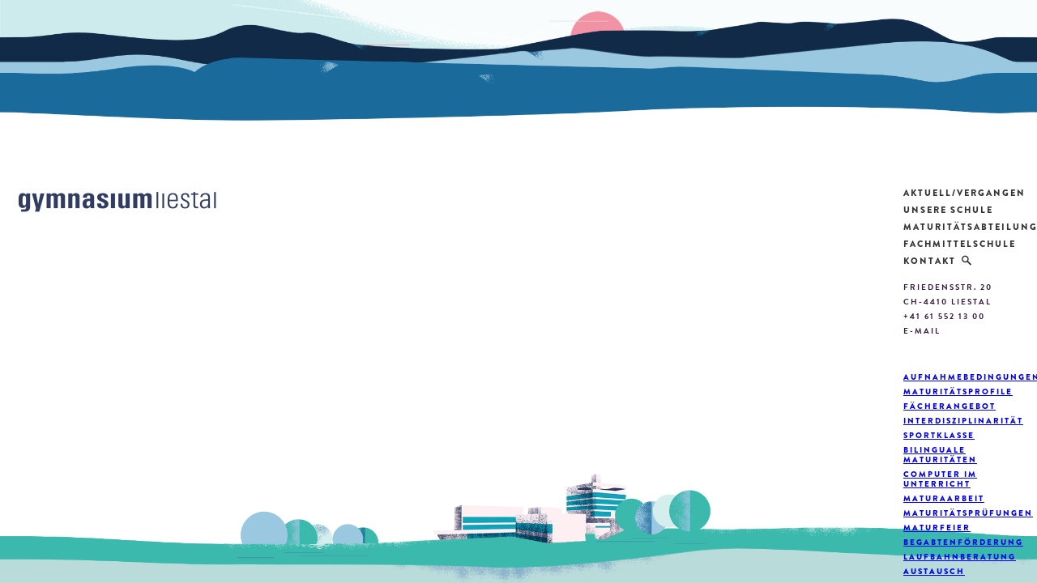

--- FILE ---
content_type: text/html; charset=utf-8
request_url: https://www.gymliestal.ch/maturitaetsabteilung/maturaarbeit
body_size: 3137
content:


<!DOCTYPE html>
<html lang="de-DE">
<head>

<meta charset="utf-8">
<!-- 
	This website is powered by TYPO3 - inspiring people to share!
	TYPO3 is a free open source Content Management Framework initially created by Kasper Skaarhoj and licensed under GNU/GPL.
	TYPO3 is copyright 1998-2025 of Kasper Skaarhoj. Extensions are copyright of their respective owners.
	Information and contribution at https://typo3.org/
-->

<base href="https://www.gymliestal.ch">

<title>Gymnasium Liestal: Maturaarbeit</title>
<meta name="generator" content="TYPO3 CMS" />
<meta name="twitter:card" content="summary" />


<link rel="stylesheet" href="/typo3temp/assets/css/2a0bb8c02b7c61dd7df53c790dfcb58b.css?1645544149" media="all">
<link rel="stylesheet" href="/fileadmin/site/design/css/ke_search_custom_gymliestal.css?1481723656" media="all">
<link rel="stylesheet" href="/fileadmin/site/design/css/main.css?1645658017" media="all">




<script src="/fileadmin/site/design/js/jquery-1.12.4.js?1463764734"></script>
<script src="/fileadmin/site/design/js/jquery-ui.js?1473870856"></script>



<link rel="stylesheet" type="text/css" href="/fileadmin/site/design/css/winter_main.css" media="all">
<link rel="stylesheet" type="text/css" href="/fileadmin/site/design/css/day_main.css" media="all">
<script src="/fileadmin/site/design/js/day_main.js" type="text/javascript"></script>

 <script src="/fileadmin/site/design/js/Hyphenator.js" type="text/javascript"></script>

 <meta name="viewport" content="width=device-width, initial-scale=1">


	<script>


	
	var actJahreszeit = 'winter';


	
	Hyphenator.config({

        useCSS3hyphenation: true

    });

    Hyphenator.run();


			
			
	$(document).ready(function() {

		$('.accordion:eq(0)> div').hide();

		$('.accordion:eq(0)> h3').click(function() {

			$(this).next().slideToggle('fast');

			$(this).toggleClass('active');

		});

	});


function resizeContent(){

	 window.location.reload(true);
	}


	

	</script>
<link rel="canonical" href="/maturitaetsabteilung/maturaarbeit"/>

</head>
<body onresize="resizeContent();">
<div id="main_container"><div id="mobile_hamburger" onClick="showNav();"></div>
<div id="pre_logo"></div>
<a href="/"><div id="logo"></div></a>
    <div id="nav_container">
        <div id="nav">
            <div id="mobile_bg"></div>
            <div id="mobile_fade"></div>
            <div id="mobile_head" onClick="showNav();"></div>
            <div id="main_menu">
                <ul>
                    <li id="menuitem7"><a href="/aktuelles">aktuell/vergangen</a></li><li id="menuitem8"><a href="/unsere-schule">Unsere Schule</a></li><li id="menuitem9"><a href="/maturitaetsabteilung">Maturitätsabteilung</a></li><li id="menuitem10"><a href="/fachmittelschule">Fachmittelschule</a></li><li id="menuitem11"><a href="/kontakt">Kontakt</a></li>
                </ul>
                <div id="search">
                    <div class="tx-kesearch-pi1">
                        <form method="get" id="form_kesearch_pi1" name="form_kesearch_pi1"  action="kontakt/ke-search/">
                                <input type="hidden" name="id" value="90" />
                                <div class="kesearchbox">
                                    <input type="text" id="ke_search_sword_nav" name="tx_kesearch_pi1[sword]" value="" />
                                    <div class="clearer">&nbsp;</div>
                                </div>
                                <input id="kesearchpagenumber" type="hidden" name="tx_kesearch_pi1[page]" value="1" />
                                <input id="resetFilters" type="hidden" name="tx_kesearch_pi1[resetFilters]" value="0" />
                                <input id="sortByField" type="hidden" name="tx_kesearch_pi1[sortByField]" value="" />
                                <input id="sortByDir" type="hidden" name="tx_kesearch_pi1[sortByDir]" value="" />
                        </form>
                    </div>
                </div>
            </div>    
            <div id="submain_menu">
                <div id="kontakt">
                    <p>Friedensstr. 20<br>CH-4410 Liestal<br>+41 61 552 13 00<br><a href="mailto:sekretariat.gymli@sbl.ch" target="_blank">E-Mail</a></p>
                </div>
                <ul class="menu-level1"><li><a href="/maturitaetsabteilung/aufnahmebedingungen">Aufnahmebedingungen</a></li><li><a href="/maturitaetsabteilung/maturitaetsprofile">Maturitätsprofile</a></li><li><a href="/maturitaetsabteilung/faecherangebot">Fächerangebot</a></li><li><a href="/maturitaetsabteilung/interdisziplinaritaet">Interdisziplinarität</a></li><li><a href="/maturitaetsabteilung/sportklasse">Sportklasse</a></li><li class="menu-level1-with-subpage"><a href="/maturitaetsabteilung/bilinguale-maturitaeten">Bilinguale Maturitäten</a></li><li><a href="/maturitaetsabteilung/computer-im-unterricht">Computer im Unterricht</a></li><li class="menu-level1-current-active"><a href="/maturitaetsabteilung/maturaarbeit">Maturaarbeit</a></li><li><a href="/maturitaetsabteilung/maturpruefungen">Maturitätsprüfungen</a></li><li><a href="/maturitaetsabteilung/maturfeier">Maturfeier</a></li><li><a href="/maturitaetsabteilung/begabtenfoerderung">Begabtenförderung</a></li><li><a href="/maturitaetsabteilung/laufbahnberatung">Laufbahnberatung</a></li><li><a href="/maturitaetsabteilung/schueleraustausch">Austausch</a></li></ul>
            </div>
        </div>
    </div>  
    <div id="sun"></div>
    <div id="clouds_01"></div>
    <div id="clouds_02"></div>
    <div id="clouds_03"></div>
    <div id="fade_bottom"></div>
    <div id="main">
        <div id="content">
            <div id="content_text" class="hyphenate text" lang="de">
                
<div class="base"><div id="c106" class="frame frame-default frame-type-textmedia frame-layout-0 frame-space-before-none frame-space-after-none"><header><h2 class="">
                Maturaarbeit
            </h2></header><div class="ce-textpic ce-center ce-above"><div class="ce-bodytext"><p>Selbständiges und selbstverantwortliches Lernen gewinnt mit zunehmender Dauer im gymnasialen Unterricht an Bedeutung, denn Schülerinnen und Schüler können und sollen vermehrt eigene Akzente setzen. Dies zeigt sich in der Schule in verschiedenen Aktivitäten im Unterricht, wo Eigenständigkeit verlangt und geübt wird. In der 3. Klasse wird sie speziell bei der Projektarbeit gefördert, wo sich Schülerinnen und Schüler während einer längeren Phase das Rüstzeug für prozessorientiertes selbständiges Arbeiten aneignen.&nbsp;</p><p>Diese Fähigkeiten setzen alle Gymnasiastinnen und Gymnasiasten bei der Maturaarbeit im letzten Jahr vor der Maturitätsprüfung um. Hier zeigen sie, dass sie in der Lage sind, ein umfangreiches Thema eigenständig zu bearbeiten und zu präsentieren. Wir erwarten, dass sie selbständig Fragen zum Thema entwickeln und diese auch eigenständig beantworten. Dabei sind Neugierde, kreative Denkfähigkeit und Durchhaltevermögen gefragt. Eigenschaften, die für die spätere Ausbildung von elementarer Bedeutung sind. Selbstverständlich erhalten Schülerinnen und Schüler beim forschenden und fragenden Lernen Unterstützung von ihren Betreuerinnen und Betreuern.&nbsp;</p><p>Die Maturaarbeit soll die angehenden Studierenden auch dazu befähigen, eigene Interessen zu artikulieren und diese über längere Zeit konsequent zu verfolgen. Die Palette der Themen ist nahezu unbegrenzt: Historische, naturwissenschaftliche, musische oder literarische Themen, innovative und ungewöhnliche Themen sollen erarbeitet werden können, Themen die unter die Haut gehen, die sie persönlich besonders beschäftigen, begeistern oder für die sie sich engagieren.</p><p>Die wichtigste Voraussetzung für den Erfolg der Arbeit ist die persönliche Motivation und die Bereitschaft, sich auf Unbekanntes einzulassen, etwas Komplexes zu analysieren oder einfach etwas Schwieriges zu verstehen oder etwas Eindrückliches zu gestalten. Dadurch wird die Maturaarbeit zu einer persönlichen Visitenkarte, die auch im Maturitätszeugnis mit Titel und Bewertung sichtbar wird.</p><p>Den Link oder QR-Code zum <strong>digitalen Leitfaden</strong> finden Sie&nbsp;<strong><a href="https://sblch.sharepoint.com/:o:/r/sites/GymLI/student/Administration/Digitaler%20Leitfaden" target="_blank" rel="noreferrer">hier</a>&nbsp;</strong></p><p>&nbsp;</p><p>&nbsp;</p></div></div></div></div>


            </div>
        </div>
    </div>
    <div id="jura_01"></div>
    <div id="jura_02"></div>
    <div id="jura_03"></div>
    <div id="gym_liestal"></div>
    <div id="jura_00"></div>
</div>    
<script src="https://use.typekit.net/pec4zai.js"></script>
<script>try{Typekit.load({ async: true });}catch(e){}</script><script> initContent(0);</script>




</body>
</html>

--- FILE ---
content_type: text/css; charset=utf-8
request_url: https://www.gymliestal.ch/typo3temp/assets/css/2a0bb8c02b7c61dd7df53c790dfcb58b.css?1645544149
body_size: 1198
content:
/* default styles for extension "tx_frontend" */
    .ce-align-left { text-align: left; }
    .ce-align-center { text-align: center; }
    .ce-align-right { text-align: right; }

    .ce-table td, .ce-table th { vertical-align: top; }

    .ce-textpic, .ce-image, .ce-nowrap .ce-bodytext, .ce-gallery, .ce-row, .ce-uploads li, .ce-uploads div { overflow: hidden; }

    .ce-left .ce-gallery, .ce-column { float: left; }
    .ce-center .ce-outer { position: relative; float: right; right: 50%; }
    .ce-center .ce-inner { position: relative; float: right; right: -50%; }
    .ce-right .ce-gallery { float: right; }

    .ce-gallery figure { display: table; margin: 0; }
    .ce-gallery figcaption { display: table-caption; caption-side: bottom; }
    .ce-gallery img { display: block; }
    .ce-gallery iframe { border-width: 0; }
    .ce-border img,
    .ce-border iframe {
        border: 2px solid #000000;
        padding: 0px;
    }

    .ce-intext.ce-right .ce-gallery, .ce-intext.ce-left .ce-gallery, .ce-above .ce-gallery {
        margin-bottom: 10px;
    }
    .ce-image .ce-gallery { margin-bottom: 0; }
    .ce-intext.ce-right .ce-gallery { margin-left: 10px; }
    .ce-intext.ce-left .ce-gallery { margin-right: 10px; }
    .ce-below .ce-gallery { margin-top: 10px; }

    .ce-column { margin-right: 10px; }
    .ce-column:last-child { margin-right: 0; }

    .ce-row { margin-bottom: 10px; }
    .ce-row:last-child { margin-bottom: 0; }

    .ce-above .ce-bodytext { clear: both; }

    .ce-intext.ce-left ol, .ce-intext.ce-left ul { padding-left: 40px; overflow: auto; }

    /* Headline */
    .ce-headline-left { text-align: left; }
    .ce-headline-center { text-align: center; }
    .ce-headline-right { text-align: right; }

    /* Uploads */
    .ce-uploads { margin: 0; padding: 0; }
    .ce-uploads li { list-style: none outside none; margin: 1em 0; }
    .ce-uploads img { float: left; padding-right: 1em; vertical-align: top; }
    .ce-uploads span { display: block; }

    /* Table */
    .ce-table { width: 100%; max-width: 100%; }
    .ce-table th, .ce-table td { padding: 0.5em 0.75em; vertical-align: top; }
    .ce-table thead th { border-bottom: 2px solid #dadada; }
    .ce-table th, .ce-table td { border-top: 1px solid #dadada; }
    .ce-table-striped tbody tr:nth-of-type(odd) { background-color: rgba(0,0,0,.05); }
    .ce-table-bordered th, .ce-table-bordered td { border: 1px solid #dadada; }

    /* Space */
    .frame-space-before-extra-small { margin-top: 1em; }
    .frame-space-before-small { margin-top: 2em; }
    .frame-space-before-medium { margin-top: 3em; }
    .frame-space-before-large { margin-top: 4em; }
    .frame-space-before-extra-large { margin-top: 5em; }
    .frame-space-after-extra-small { margin-bottom: 1em; }
    .frame-space-after-small { margin-bottom: 2em; }
    .frame-space-after-medium { margin-bottom: 3em; }
    .frame-space-after-large { margin-bottom: 4em; }
    .frame-space-after-extra-large { margin-bottom: 5em; }

    /* Frame */
    .frame-ruler-before:before { content: ''; display: block; border-top: 1px solid rgba(0,0,0,0.25); margin-bottom: 2em; }
    .frame-ruler-after:after { content: ''; display: block; border-bottom: 1px solid rgba(0,0,0,0.25); margin-top: 2em; }
    .frame-indent { margin-left: 15%; margin-right: 15%; }
    .frame-indent-left { margin-left: 33%; }
    .frame-indent-right { margin-right: 33%; }
/* default styles for extension "tx_indexedsearch" */
.tx-indexedsearch .tx-indexedsearch-browsebox LI { display:inline; margin-right:5px; font-family: "ff-tisa-web-pro",serif; }    .tx-indexedsearch .tx-indexedsearch-searchbox INPUT.tx-indexedsearch-searchbox-button { width:100px; }    .tx-indexedsearch .tx-indexedsearch-searchbox INPUT.tx-indexedsearch-searchbox-sword { width:150px; background-color:transparent; border: 0px solid #ffffff; }    .tx-indexedsearch .tx-indexedsearch-whatis { margin-top:10px; margin-bottom:5px; }    .tx-indexedsearch .tx-indexedsearch-whatis .tx-indexedsearch-sw { font-weight:bold; }    .tx-indexedsearch .tx-indexedsearch-noresults { text-align:center; font-weight:bold; }    .tx-indexedsearch .tx-indexedsearch-res TD.tx-indexedsearch-descr {  }    .tx-indexedsearch .tx-indexedsearch-res .tx-indexedsearch-descr .tx-indexedsearch-redMarkup { color:#f193a5; }    .tx-indexedsearch .tx-indexedsearch-res .tx-indexedsearch-info { background:#eeeeee; }    .tx-indexedsearch .tx-indexedsearch-res .tx-indexedsearch-secHead { margin-top:20px; margin-bottom:5px; }    .tx-indexedsearch .tx-indexedsearch-res .tx-indexedsearch-secHead H2 { margin-top:0px; margin-bottom:0px; }    .tx-indexedsearch .tx-indexedsearch-res .tx-indexedsearch-secHead TD { background:#cccccc; vertical-align:middle; }    .tx-indexedsearch .tx-indexedsearch-res .noResume { color:#666666; }    .tx-indexedsearch .tx-indexedsearch-category { background:#cccccc; font-size:16px; font-weight:bold; }    /* Additional styles, needed for the tableless template_css.tmpl (styles don't conflict with the original template) */    .tx-indexedsearch .res-tmpl-css { clear:both; margin-bottom:1em; }    .tx-indexedsearch .searchbox-tmpl-css LABEL { margin-right:1em; width:10em; float:left; }    .tx-indexedsearch .result-count-tmpl-css, .tx-indexedsearch .percent-tmpl-css { letter-spacing:0; font-weight:normal; margin-top:-1.2em; float:right; }    .tx-indexedsearch .info-tmpl-css dt, .tx-indexedsearch dl.info-tmpl-css dd { float:left; }    .tx-indexedsearch .info-tmpl-css dd.item-mtime { float:none; }    .tx-indexedsearch .info-tmpl-css dd.item-path { float:none; }


--- FILE ---
content_type: text/css; charset=utf-8
request_url: https://www.gymliestal.ch/fileadmin/site/design/css/main.css?1645658017
body_size: 4634
content:
:focus {
    outline: none!important;
}

#HyphenatorToggleBox{
display:none;
}

html, body{
width:100%;
height:100%;
padding:0px;
margin:0px;
overflow:hidden;

/* default */
font-family: "ff-tisa-web-pro",serif;
font-size:15px;
font-style:normal;
line-height:22px;
color:#000;
text-align:justify;

overflow-y: scroll; /* has to be scroll, not auto */
-webkit-overflow-scrolling: touch;

}

#kontakt a:link { color:#fff; text-decoration: none; }
#kontakt a:active { color:#fff; text-decoration: none; }
#kontakt a:visited { color:#fff; text-decoration: none; }
#kontakt a:hover { color:#34183e; text-decoration: none; }


#main_container7 h1, #main_container7 h2, #main_container7 h3 { color:#f193a5; }
#main_container8 h1, #main_container8 h2, #main_container8 h3 { color:#12adc3; }
#main_container9 h1, #main_container9 h2, #main_container9 h3 { color:#247da6; }
#main_container10 h1, #main_container10 h2, #main_container10 h3 { color:#44b276; }
#main_container11 h1, #main_container11 h2, #main_container11 h3 { color:#67c0b2; }


#main_container7 #submain_menu ul li a:link { color:#fff; text-decoration: none; }
#main_container7 #submain_menu ul li a:visited { color:#fff; text-decoration: none; }
#main_container7 #submain_menu ul li a:active { color:#fff; text-decoration: none; }
#main_container7 #submain_menu ul li a:hover { color:#333; text-decoration: none; }

#main_container7 #submain_menu ul .menu-level1-current-active a:link { color:#333; text-decoration: none; }
#main_container7 #submain_menu ul .menu-level1-current-active a:active { color:#333; text-decoration: none; }
#main_container7 #submain_menu ul .menu-level1-current-active a:visited { color:#333; text-decoration: none; }
#main_container7 #submain_menu ul .menu-level1-current-active a:hover { color:#fff; text-decoration: none; }

#main_container8 #submain_menu ul li a:link { color:#fff; text-decoration: none; }
#main_container8 #submain_menu ul li a:visited { color:#fff; text-decoration: none; }
#main_container8 #submain_menu ul li a:active { color:#fff; text-decoration: none; }
#main_container8 #submain_menu ul li a:hover { color:#333; text-decoration: none; }

#main_container8 #submain_menu ul .menu-level1-current-active a:link { color:#333; text-decoration: none; }
#main_container8 #submain_menu ul .menu-level1-current-active a:active { color:#333; text-decoration: none; }
#main_container8 #submain_menu ul .menu-level1-current-active a:visited { color:#333; text-decoration: none; }
#main_container8 #submain_menu ul .menu-level1-current-active a:hover { color:#fff; text-decoration: none; }

#main_container9 #submain_menu ul li a:link { color:#fff; text-decoration: none; }
#main_container9 #submain_menu ul li a:visited { color:#fff; text-decoration: none; }
#main_container9 #submain_menu ul li a:active { color:#fff; text-decoration: none; }
#main_container9 #submain_menu ul li a:hover { color:#333; text-decoration: none; }

#main_container9 #submain_menu ul .menu-level1-current-active a:link { color:#333; text-decoration: none; }
#main_container9 #submain_menu ul .menu-level1-current-active a:active { color:#333; text-decoration: none; }
#main_container9 #submain_menu ul .menu-level1-current-active a:visited { color:#333; text-decoration: none; }
#main_container9 #submain_menu ul .menu-level1-current-active a:hover { color:#fff; text-decoration: none; }

#main_container10 #submain_menu ul li a:link { color:#fff; text-decoration: none; }
#main_container10 #submain_menu ul li a:visited { color:#fff; text-decoration: none; }
#main_container10 #submain_menu ul li a:active { color:#fff; text-decoration: none; }
#main_container10 #submain_menu ul li a:hover { color:#333; text-decoration: none; }

#main_container10 #submain_menu ul .menu-level1-current-active a:link { color:#333; text-decoration: none; }
#main_container10 #submain_menu ul .menu-level1-current-active a:active { color:#333; text-decoration: none; }
#main_container10 #submain_menu ul .menu-level1-current-active a:visited { color:#333; text-decoration: none; }
#main_container10 #submain_menu ul .menu-level1-current-active a:hover { color:#fff; text-decoration: none; }

#main_container11 #submain_menu ul li a:link { color:#fff; text-decoration: none; }
#main_container11 #submain_menu ul li a:visited { color:#fff; text-decoration: none; }
#main_container11 #submain_menu ul li a:active { color:#fff; text-decoration: none; }
#main_container11 #submain_menu ul li a:hover { color:#333; text-decoration: none; }

#main_container11 #submain_menu ul .menu-level1-current-active a:link { color:#333; text-decoration: none; }
#main_container11 #submain_menu ul .menu-level1-current-active a:active { color:#333; text-decoration: none; }
#main_container11 #submain_menu ul .menu-level1-current-active a:visited { color:#333; text-decoration: none; }
#main_container11 #submain_menu ul .menu-level1-current-active a:hover { color:#fff; text-decoration: none; }


#main_container7 a:link { color:#f193a5; text-decoration: none; }
#main_container7 a:visited  {color:#f193a5; text-decoration: none; }
#main_container7 a:active { color:#f193a5; text-decoration: none; }
#main_container7 a:hover  {color:#333; text-decoration: none; }

#main_container8 a:link { color:#12adc3; text-decoration: none; }
#main_container8 a:visited  {color:#12adc3; text-decoration: none; }
#main_container8 a:active { color:#12adc3; text-decoration: none; }
#main_container8 a:hover  {color:#333; text-decoration: none; }

#main_container9 a:link { color:#247da6; text-decoration: none; }
#main_container9 a:visited  {color:#247da6; text-decoration: none; }
#main_container9 a:active { color:#247da6; text-decoration: none; }
#main_container9 a:hover  {color:#333; text-decoration: none; }

#main_container10 a:link { color:#44b276; text-decoration: none; }
#main_container10 a:visited  {color:#44b276; text-decoration: none; }
#main_container10 a:active { color:#44b276; text-decoration: none; }
#main_container10 a:hover  {color:#333; text-decoration: none; }

#main_container11 a:link { color:#67c0b2; text-decoration: none; }
#main_container11 a:visited  {color:#67c0b2; text-decoration: none; }
#main_container11 a:active { color:#67c0b2; text-decoration: none; }
#main_container11 a:hover  {color:#333; text-decoration: none; }


#main_container #menuitem7 a:link { color:#333; text-decoration: none; }
#main_container #menuitem8 a:link { color:#333; text-decoration: none; }
#main_container #menuitem9 a:link { color:#333; text-decoration: none; }
#main_container #menuitem10 a:link { color:#333; text-decoration: none; }
#main_container #menuitem11 a:link { color:#333; text-decoration: none; }

#main_container #menuitem7 a:visited { color:#333; text-decoration: none; }
#main_container #menuitem8 a:visited { color:#333; text-decoration: none; }
#main_container #menuitem9 a:visited { color:#333; text-decoration: none; }
#main_container #menuitem10 a:visited { color:#333; text-decoration: none; }
#main_container #menuitem11 a:visited { color:#333; text-decoration: none; }


#main_container7 #menuitem7 a:link { color:#fff; text-decoration: none; }
#main_container7 #menuitem8 a:link { color:#333; text-decoration: none; }
#main_container7 #menuitem9 a:link { color:#333; text-decoration: none; }
#main_container7 #menuitem10 a:link { color:#333; text-decoration: none; }
#main_container7 #menuitem11 a:link { color:#333; text-decoration: none; }

#main_container7 #menuitem7 a:visited { color:#fff; text-decoration: none; }
#main_container7 #menuitem8 a:visited { color:#333; text-decoration: none; }
#main_container7 #menuitem9 a:visited { color:#333; text-decoration: none; }
#main_container7 #menuitem10 a:visited { color:#333; text-decoration: none; }
#main_container7 #menuitem11 a:visited { color:#333; text-decoration: none; }

#main_container8 #menuitem7 a:link { color:#333; text-decoration: none; }
#main_container8 #menuitem8 a:link { color:#fff; text-decoration: none; }
#main_container8 #menuitem9 a:link { color:#333; text-decoration: none; }
#main_container8 #menuitem10 a:link { color:#333; text-decoration: none; }
#main_container8 #menuitem11 a:link { color:#333; text-decoration: none; }

#main_container8 #menuitem7 a:visited { color:#333; text-decoration: none; }
#main_container8 #menuitem8 a:visited { color:#fff; text-decoration: none; }
#main_container8 #menuitem9 a:visited { color:#333; text-decoration: none; }
#main_container8 #menuitem10 a:visited { color:#333; text-decoration: none; }
#main_container8 #menuitem11 a:visited { color:#333; text-decoration: none; }

#main_container9 #menuitem7 a:link { color:#333; text-decoration: none; }
#main_container9 #menuitem8 a:link { color:#333; text-decoration: none; }
#main_container9 #menuitem9 a:link { color:#fff; text-decoration: none; }
#main_container9 #menuitem10 a:link { color:#333; text-decoration: none; }
#main_container9 #menuitem11 a:link { color:#333; text-decoration: none; }

#main_container9 #menuitem7 a:visited { color:#333; text-decoration: none; }
#main_container9 #menuitem8 a:visited { color:#333; text-decoration: none; }
#main_container9 #menuitem9 a:visited { color:#fff; text-decoration: none; }
#main_container9 #menuitem10 a:visited { color:#333; text-decoration: none; }
#main_container9 #menuitem11 a:visited { color:#333; text-decoration: none; }

#main_container10 #menuitem7 a:link { color:#333; text-decoration: none; }
#main_container10 #menuitem8 a:link { color:#333; text-decoration: none; }
#main_container10 #menuitem9 a:link { color:#333; text-decoration: none; }
#main_container10 #menuitem10 a:link { color:#fff; text-decoration: none; }
#main_container10 #menuitem11 a:link { color:#333; text-decoration: none; }

#main_container10 #menuitem7 a:visited { color:#333; text-decoration: none; }
#main_container10 #menuitem8 a:visited { color:#333; text-decoration: none; }
#main_container10 #menuitem9 a:visited { color:#333; text-decoration: none; }
#main_container10 #menuitem10 a:visited { color:#fff; text-decoration: none; }
#main_container10 #menuitem11 a:visited { color:#333; text-decoration: none; }

#main_container11 #menuitem7 a:link { color:#333; text-decoration: none; }
#main_container11 #menuitem8 a:link { color:#333; text-decoration: none; }
#main_container11 #menuitem9 a:link { color:#333; text-decoration: none; }
#main_container11 #menuitem10 a:link { color:#333; text-decoration: none; }
#main_container11 #menuitem11 a:link { color:#fff; text-decoration: none; }

#main_container11 #menuitem7 a:visited { color:#333; text-decoration: none; }
#main_container11 #menuitem8 a:visited { color:#333; text-decoration: none; }
#main_container11 #menuitem9 a:visited { color:#333; text-decoration: none; }
#main_container11 #menuitem10 a:visited { color:#333; text-decoration: none; }
#main_container11 #menuitem11 a:visited { color:#fff; text-decoration: none; }

#main_container #menuitem7 a:hover, #main_container7 #menuitem7 a:hover, #main_container8 #menuitem7 a:hover, #main_container9 #menuitem7 a:hover, #main_container10 #menuitem7 a:hover, #main_container11 #menuitem7 a:hover { color:#fff; text-decoration: none; }
#main_container #menuitem8 a:hover, #main_container7 #menuitem8 a:hover, #main_container8 #menuitem8 a:hover, #main_container9 #menuitem8 a:hover, #main_container10 #menuitem8 a:hover, #main_container11 #menuitem8 a:hover { color:#fff; text-decoration: none; }
#main_container #menuitem9 a:hover, #main_container7 #menuitem9 a:hover, #main_container8 #menuitem9 a:hover, #main_container9 #menuitem9 a:hover, #main_container10 #menuitem9 a:hover, #main_container11 #menuitem9 a:hover { color:#fff; text-decoration: none; }
#main_container #menuitem10 a:hover, #main_container7 #menuitem10 a:hover, #main_container8 #menuitem10 a:hover, #main_container9 #menuitem10 a:hover, #main_container10 #menuitem10 a:hover, #main_container11 #menuitem10 a:hover { color:#fff; text-decoration: none; }
#main_container #menuitem11 a:hover, #main_container7 #menuitem11 a:hover, #main_container8 #menuitem11 a:hover, #main_container9 #menuitem11 a:hover, #main_container10 #menuitem11 a:hover, #main_container11 #menuitem11 a:hover { color:#fff; text-decoration: none; }


.test{
border: 1px solid #ff0000;
}


h1{
font-family: "brandon-grotesque",sans-serif;
text-transform:uppercase;
font-size:16px;
font-style:normal;
line-height:25px;
letter-spacing:1.5px;
color:#000;
margin-bottom:-8px;
}

h2{
font-family: "brandon-grotesque",sans-serif;
text-transform:uppercase;
font-size:16px;
font-style:normal;
line-height:25px;
letter-spacing:1.5px;
color:#000;
margin-bottom:-8px;
margin-top:-25px;
padding-bottom:10px;
}

p, ul, table{
font-family: "ff-tisa-web-pro",serif;
font-size:15px;
font-style:normal;
line-height:22px;
color:#000;
text-align:justify;
}

#main_menu ul{
padding:0px;
margin:0px;
width:200px;
}

#main_menu li{
font-family: "brandon-grotesque",sans-serif;
font-size:10px;
text-transform:uppercase;
font-style:normal;
font-weight:900;
letter-spacing:2px;
line-height:16px;
color:#000;
margin:0px;
margin-top:6px;
list-style: none;
}

#submain_menu li{
font-family: "brandon-grotesque",sans-serif;
font-size:9px;
text-transform:uppercase;
font-style:normal;
font-weight:900;
letter-spacing:2px;
line-height:16px;
color:#000;
margin:0px;
margin-top:6px;
list-style: none;
text-align:right;
}

#kontakt p{
font-family: "brandon-grotesque",sans-serif;
font-size:10px;
text-transform:uppercase;
font-style:normal;
font-weight:600;
letter-spacing:2px;
line-height:22px;
color:#fff;
margin:0px;
margin-top:6px;
list-style: none;
text-align:right;

}


#sun{
display:none;
}

#clouds_01{
display:none;
}

#clouds_02{
display:none;
}

#clouds_03{
display:none;
}

#fade_bottom{
display:none;
}

#jura_01{
display:none;
}

#jura_02{
display:none;
}

#jura_03{
display:none;
}

#gym_liestal{
display:none;
}

#jura_00{
display:none;
}

#mobile_head{

display:block;

background-image:url(../images/day_mobile_mainview.png);
background-repeat:no-repeat;
background-size:100% auto;
background-position:bottom;

width:100%;
height:120px;
margin-top:-110px;

}

#mobile_fade{

display:block;

background-image:url(../images/day_mobile_mainview_fade.png);
background-repeat:no-repeat;
background-size:100% auto;
background-position:bottom;

width:100%;
height:150px;
margin-top:-140px;

}


#mobile_hamburger{
display:block;
position:absolute;
top:17px;
left:100%;

margin-left:-35px;

width:25px;
height:25px;
background-image:url(../images/hamburger.png);
background-repeat:no-repeat;
background-size:25px 25px;


z-index:410;
}

#logo{

position:absolute; 
left:0%; 
top:0%;

margin-top:15px;
margin-left:20px;


width:260px;
height:35px;

z-index:165;

background-image:url(../images/day_logo_gym_liestal.png);
background-repeat:no-repeat;
background-size:100% 100%;

cursor:pointer;
}

#pre_logo{

position:absolute; 
left:0%; 
top:0%;

margin-top:15px;
margin-left:20px;

width:260px;
height:35px;

z-index:166;

background-image:url(../images/night_logo_gym_liestal.png);
background-repeat:no-repeat;
background-size:100% 100%;

cursor:pointer;
}



#main_container #logo{
background-image:url(../images/day_logo_gym_liestal.png);
}

#main_container7 #logo{
background-image:url(../images/day_logo_gym_liestal_02.png);
}

#main_container8 #logo{
background-image:url(../images/day_logo_gym_liestal_03.png);
}

#main_container9 #logo{
background-image:url(../images/day_logo_gym_liestal_04.png);
}

#main_container10 #logo{
background-image:url(../images/day_logo_gym_liestal_05.png);
}

#main_container11 #logo{
background-image:url(../images/day_logo_gym_liestal_06.png);
}

#nav_container{

position:absolute; 
left:0%; 
top:0%;

width:100%;
height:100%;

overflow:hidden;

}

#nav{

position:absolute; 
left:0%; 
top:100%;

margin-top:-10px;

width:100%;
height:800px;

z-index:400;
background-color:#67c0b2;

}

#main_container #nav_container #nav{
top:35%;
}


#main_menu{

position:absolute; 
left:50%; 
top:0%;

margin-top:50px;
margin-left:20px;

width:150px;
height:120px;

z-index:250;


}

#submain_menu{

position:absolute; 
left:50%; 
top:0%;

margin-top:49px;
margin-left:-158px;

width:170px;
height:120px;

z-index:250;
text-align:right;

}

#submain_menu ul{
 margin-left:-40px;
}

#search{
position:relative;
top:-140px;
left:-100px;
width:167px;
height:25px;

background-image:url(../images/search-loop_over.png);
background-repeat:no-repeat;
background-size:100% 100%;

cursor:pointer;

}

#search_txt{
position:relative;
top:2px;
left:30px;
width:120px;
height:16px;
background-color:transparent;
border: 0px solid #ffffff;
font-size:10px;
letter-spacing:1px;
}

#kontakt{

position:absolute; 
left:0%; 
top:0%;

margin-top:9px;
margin-left:18px;
z-index:500;

width:150px;
height:100px;

}

#main_container7 #kontakt{
display:none;
}

#main_container8 #kontakt{
display:none;
}

#main_container9 #kontakt{
display:none;
}

#main_container10 #kontakt{
display:none;
}

#main_container11 #kontakt{
display:none;
}


#main{

position:fixed;
left:0%; 
top:15px;

width:100%;
height:90%;

background-color:#fff;

overflow:scroll;
-webkit-overflow-scrolling: touch;
-webkit-backface-visibility: hidden;

}

#main_container #main{
display:none;
}


#content{
vertical-align:top;

margin:0px;
max-width:1000px;
min-height:0px;

}


#content_text{

vertical-align:top;
margin:0px;

max-width:700px;
min-height:600px;

padding-left:25px; 
padding-right:25px;
padding-top:0px;

margin-top:15px;
margin-bottom:100px;
}



.accordion {
	width: 100%;
	margin: 1em 0em;
}

.accordion h3 {

	font-family: "brandon-grotesque",sans-serif;
	text-transform:uppercase;
	font-size:14px;
	font-style:normal;
	line-height:22px;
	letter-spacing:1.5px;
	
	border-top: 1px solid #12adc3;
	border-bottom: 1px solid #12adc3;

	background: url(../images/plus.png) no-repeat left center #ffffff;
	background-size:12px 12px;
	
    display: block;
	padding-top:7px;
	padding-bottom:7px;
	padding-left:25px;
    margin: 0px 0px -1px 0px !important;
    -moz-transition: all 0.3s ease-in-out 0s;
    -webkit-transition: all 0.3s ease-in-out 0s;
    -o-transition: all 0.3s ease-in-out 0s;
    transition: all 0.3s ease-in-out 0s;
}

#main_container7 .accordion h3 {
	border-top: 1px solid #f193a5;
	border-bottom: 1px solid #f193a5;
	background: url(../images/plus_02.png) no-repeat left center #ffffff;
	background-size:12px 12px;
}

#main_container8 .accordion h3  { 
	border-top: 1px solid #12adc3;
	border-bottom: 1px solid #12adc3;
	background: url(../images/plus_03.png) no-repeat left center #ffffff;
	background-size:12px 12px;
}

#main_container9 .accordion h3  { 
	border-top: 1px solid #247da6;
	border-bottom: 1px solid #247da6;
	background: url(../images/plus_04.png) no-repeat left center #ffffff;
	background-size:12px 12px;
}

#main_container10 .accordion h3  { 
	border-top: 1px solid #44b276;
	border-bottom: 1px solid #44b276;
	background: url(../images/plus_05.png) no-repeat left center #ffffff;
	background-size:12px 12px;
}

#main_container11 .accordion h3  {  
	border-top: 1px solid #67c0b2;
	border-bottom: 1px solid #67c0b2;
	background: url(../images/plus_06.png) no-repeat left center #ffffff;
	background-size:12px 12px; 
}



.accordion h3.active {
	background: url(../images/delete.png) no-repeat left center #ffffff;
	background-size:12px 12px;
	border-bottom: 1px solid #fff;
}

#main_container7 .accordion h3.active {
	background: url(../images/delete_02.png) no-repeat left center #ffffff;
	background-size:12px 12px;
}

#main_container8 .accordion h3.active  { 
	background: url(../images/delete_03.png) no-repeat left center #ffffff;
	background-size:12px 12px;
}

#main_container9 .accordion h3.active  { 
	background: url(../images/delete_04.png) no-repeat left center #ffffff;
	background-size:12px 12px;
}

#main_container10 .accordion h3.active  { 
	background: url(../images/delete_05.png) no-repeat left center #ffffff;
	background-size:12px 12px;
}

#main_container11 .accordion h3.active  {  
	background: url(../images/delete_06.png) no-repeat left center #ffffff;
	background-size:12px 12px;
}


.accordion h3:hover {
	cursor: pointer;
}

#main_container7 .accordion > div, #main_container8 .accordion > div, #main_container9 .accordion > div, #main_container10 .accordion > div, #main_container11 .accordion > div  {
	margin-top:0px;
}

/* neues akkordeon... */

.ge-accordion {
	width: 100%;
	margin: 1em 0em;
}

.ge-accordion h2 {

	font-family: "brandon-grotesque",sans-serif;
	text-transform:uppercase;
	font-size:14px;
	font-style:normal;
	line-height:22px;
	letter-spacing:1.5px;
	
	border-top: 1px solid #12adc3;
	border-bottom: 1px solid #12adc3;

	background: url(../images/plus.png) no-repeat left center #ffffff;
	background-size:12px 12px;
	
    display: block;
	padding-top:7px;
	padding-bottom:7px;
	padding-left:25px;
    margin: 0px 0px -1px 0px !important;
    -moz-transition: all 0.3s ease-in-out 0s;
    -webkit-transition: all 0.3s ease-in-out 0s;
    -o-transition: all 0.3s ease-in-out 0s;
    transition: all 0.3s ease-in-out 0s;
}

#main_container7 .ge-accordion h2 {
	border-top: 1px solid #f193a5;
	border-bottom: 1px solid #f193a5;
	background: url(../images/plus_02.png) no-repeat left center #ffffff;
	background-size:12px 12px;
}

#main_container8 .ge-accordion h2  { 
	border-top: 1px solid #12adc3;
	border-bottom: 1px solid #12adc3;
	background: url(../images/plus_03.png) no-repeat left center #ffffff;
	background-size:12px 12px;
}

#main_container9 .ge-accordion h2  { 
	border-top: 1px solid #247da6;
	border-bottom: 1px solid #247da6;
	background: url(../images/plus_04.png) no-repeat left center #ffffff;
	background-size:12px 12px;
}

#main_container10 .ge-accordion h2  { 
	border-top: 1px solid #44b276;
	border-bottom: 1px solid #44b276;
	background: url(../images/plus_05.png) no-repeat left center #ffffff;
	background-size:12px 12px;
}

#main_container11 .ge-accordion h2  {  
	border-top: 1px solid #67c0b2;
	border-bottom: 1px solid #67c0b2;
	background: url(../images/plus_06.png) no-repeat left center #ffffff;
	background-size:12px 12px; 
}



.ge-accordion h2.active {
	background: url(../images/delete.png) no-repeat left center #ffffff;
	background-size:12px 12px;
	border-bottom: 1px solid #fff;
}

#main_container7 .ge-accordion h2.active {
	background: url(../images/delete_02.png) no-repeat left center #ffffff;
	background-size:12px 12px;
}

#main_container8 .ge-accordion h2.active  { 
	background: url(../images/delete_03.png) no-repeat left center #ffffff;
	background-size:12px 12px;
}

#main_container9 .ge-accordion h2.active  { 
	background: url(../images/delete_04.png) no-repeat left center #ffffff;
	background-size:12px 12px;
}

#main_container10 .ui-accordion-header-active {
	background: url(../images/delete_05.png) repeat left center #ffffff;
	background-size:12px 12px;
	background-repeat: round round;
}

#main_container10 .ge-accordion h2.active  { 
	background: url(../images/delete_05.png) no-repeat left center #ffffff;
	background-size:12px 12px;
	background-repeat: repeat;
}

#main_container11 .ge-accordion h2.active  {  
	background: url(../images/delete_06.png) no-repeat left center #ffffff;
	background-size:12px 12px;
}


.ge-accordion h2:hover {
	cursor: pointer;
}

.ge-accordion h2:focus {
	outline: none;
}

#main_container7 .accordion > div, #main_container8 .accordion > div, #main_container9 .accordion > div, #main_container10 .accordion > div, #main_container11 .accordion > div  {
	margin-top:0px;
}

/* wofür braucht es das?
#content li:before{ content:"\2014\a0"; margin-left: -18px; position:relative; left:-4px; top:0px;} */

#content ul{
   list-style-type: none;
   margin-left: -18px;
   margin-top:-13px;


 }
 
.base img, .layout_01 img, .layout_02 img{
 width:100%;
 height:auto;
}

.base, .layout_01, .layout_02 {
padding-top:50px;
}


.ce-bodytext p{
padding:0px;
margin:0px;
margin-top:15px;
margin-bottom:15px;
}


#main_container7 .ce-textpic{
width:100%;
min-height:250px;
padding:0px;
margin:0px;

margin-top:20px;
margin-bottom:50px;
padding-bottom:25px;

border-bottom: 1px solid #f193a5;

}

#main_container7 .ce-bodytext p{
padding:0px;
margin:0px;
}



.layout_01 .ce-textpic .ce-gallery {
width:100%;
float:left;
padding:0px;
margin:0px;
margin-top:-10px;
margin-bottom:0px;

}

.layout_01 .ce-textpic .ce-bodytext{
float:left;
width:100%;
padding:0px;
margin:0px;
margin-top:15px;

}

.layout_02 .ce-textpic .ce-bodytext{
float:left;
width:100%;
padding:0px;
margin:0px;
margin-top:15px;

}

.layout_02 .ce-textpic .ce-gallery {
width:100%;
float:left;
padding:0px;
margin:0px;
margin-top:-10px;
margin-bottom:0px;

}



.ce-outer {
width:100%;
padding:0px;
margin:0px;
position:relative;
left:0px;
top:0px;

}

.ce-inner {
width:100%;
position:relative;
left:0px;
top:0px;
padding:0px;
margin:0px;

}

.ce-row{
position:relative;
left:0px;
top:0px;
padding:0px;
margin:0px;
}

.ce-column{
padding:0px;
margin:0px;
}

figure{
width:100%;
padding:0px;
margin:0px;
}

figcaption{
font-size:11px;
margin-top:5px;
line-height:18px;
padding-right:10px;
}



.tx-indexedsearch-whatis{
font-family: "brandon-grotesque",sans-serif;
text-transform:uppercase;
font-size:16px;
font-style:normal;
line-height:25px;
letter-spacing:1.5px;
color:#000;
padding-top:20px;
}

.tx-indexedsearch-sw{
	text-transform:none;
	color: #f193a5;
	
}

.tx-indexedsearch-searchbox{
	padding-top: 20px;
}

.tx-indexedsearch-searchbox-sword, .tx-indexedsearch-searchbox-button{
	margin-left: 10px;
}

.tx-indexedsearch-browsebox{
	margin-top: -18px;
}

.tx-indexedsearch-browsebox strong{
	color: #f193a5;

}

.tx-indexedsearch-redMarkup{
	color: #f193a5;
	font-weight: normal;
	
}

.tx-indexedsearch-descr{
	padding-top: 5px;
	padding-bottom: 15px;
}

.tx-indexedsearch-info{
	padding-left: 15px;
	padding-top: 10px;
	padding-bottom: 10px;
	font-size: 12px;
	line-height: 18px;
	border-radius: 8px;
}

.tx-indexedsearch-title{
	font-family: "brandon-grotesque",sans-serif;
text-transform:uppercase;
font-size:16px;
font-style:normal;
font-weight: 600;
line-height:25px;
letter-spacing:1.5px;
color:#000;
padding-top: 20px;

}

.tx-indexedsearch-percent{
	padding-top: 20px;
}

.tx-indexedsearch-icon{
	display: none;
}


.browsebox li{
	padding-right: 20px;

}

.browsebox{
	position: relative;
	top:0px;
	left:-8px;

}

#content_text .browsebox li:before{ content:"|"; margin-left: -5px; position:relative; left:-10px; top:0px;}

#c19{
margin-top:100px;
}

#c135{
margin-top:65px;
}



@media screen and (min-width: 768px) {
#mobile_head{

display:block;

background-image:url(../images/day_mobile_mainview.png);
background-repeat:no-repeat;
background-size:100% auto;
background-position:bottom;
background-color:transparent;

width:100%;
height:220px;
margin-top:-150px;

}

#main_menu li{
font-family: "brandon-grotesque",sans-serif;
font-size:14px;
text-transform:uppercase;
font-style:normal;
font-weight:900;
letter-spacing:2px;
line-height:20px;
color:#34183e;
margin:0px;
margin-top:6px;
list-style: none;
}


#submain_menu li{
font-family: "brandon-grotesque",sans-serif;
font-size:14px;
text-transform:uppercase;
font-style:normal;
font-weight:900;
letter-spacing:2px;
line-height:20px;
color:#000;
margin:0px;
margin-top:6px;
list-style: none;
text-align:right;
}

#submain_menu{

position:absolute; 
left:50%; 
top:0%;

margin-top:112px;
margin-left:-225px;

width:230px;
height:120px;

z-index:250;
text-align:right;

}

#main_menu{

position:absolute; 
left:50%; 
top:0%;

margin-top:110px;
margin-left:20px;

width:150px;
height:120px;

z-index:250;


}

#search{
position:relative;
top:-180px;
left:-100px;
width:167px;
height:25px;

background-image:url(../images/search-loop_over.png);
background-repeat:no-repeat;
background-size:100% 100%;

cursor:pointer;

}

}


@media screen and (min-width: 980px) {


#kontakt a:link { color:#34183e; text-decoration: none; }
#kontakt a:active { color:#34183e; text-decoration: none; }
#kontakt a:visited { color:#34183e; text-decoration: none; }
#kontakt a:hover { color:#fff; text-decoration: none; }


#main_container7 h1, #main_container7 h2, #main_container7 h3 { color:#f193a5; }
#main_container8 h1, #main_container8 h2, #main_container8 h3 { color:#12adc3; }
#main_container9 h1, #main_container9 h2, #main_container9 h3 { color:#247da6; }
#main_container10 h1, #main_container10 h2, #main_container10 h3 { color:#44b276; }
#main_container11 h1, #main_container11 h2, #main_container11 h3 { color:#67c0b2; }


#main_container7 #submain_menu ul li a:link { color:#f193a5; text-decoration: none; }
#main_container7 #submain_menu ul li a:visited { color:#f193a5; text-decoration: none; }
#main_container7 #submain_menu ul li a:active { color:#f193a5; text-decoration: none; }
#main_container7 #submain_menu ul li a:hover { color:#333; text-decoration: none; }

#main_container7 #submain_menu ul .menu-level1-current-active a:link { color:#333; text-decoration: none; }
#main_container7 #submain_menu ul .menu-level1-current-active a:active { color:#333; text-decoration: none; }
#main_container7 #submain_menu ul .menu-level1-current-active a:visited { color:#333; text-decoration: none; }
#main_container7 #submain_menu ul .menu-level1-current-active a:hover { color:#f193a5; text-decoration: none; }

#main_container8 #submain_menu ul li a:link { color:#12adc3; text-decoration: none; }
#main_container8 #submain_menu ul li a:visited { color:#12adc3; text-decoration: none; }
#main_container8 #submain_menu ul li a:active { color:#12adc3; text-decoration: none; }
#main_container8 #submain_menu ul li a:hover { color:#333; text-decoration: none; }

#main_container8 #submain_menu ul .menu-level1-current-active a:link { color:#333; text-decoration: none; }
#main_container8 #submain_menu ul .menu-level1-current-active a:active { color:#333; text-decoration: none; }
#main_container8 #submain_menu ul .menu-level1-current-active a:visited { color:#333; text-decoration: none; }
#main_container8 #submain_menu ul .menu-level1-current-active a:hover { color:#12adc3; text-decoration: none; }

#main_container9 #submain_menu ul li a:link { color:#247da6; text-decoration: none; }
#main_container9 #submain_menu ul li a:visited { color:#247da6; text-decoration: none; }
#main_container9 #submain_menu ul li a:active { color:#247da6; text-decoration: none; }
#main_container9 #submain_menu ul li a:hover { color:#333; text-decoration: none; }

#main_container9 #submain_menu ul .menu-level1-current-active a:link { color:#333; text-decoration: none; }
#main_container9 #submain_menu ul .menu-level1-current-active a:active { color:#333; text-decoration: none; }
#main_container9 #submain_menu ul .menu-level1-current-active a:visited { color:#333; text-decoration: none; }
#main_container9 #submain_menu ul .menu-level1-current-active a:hover { color:#247da6; text-decoration: none; }

#main_container10 #submain_menu ul li a:link { color:#44b276; text-decoration: none; }
#main_container10 #submain_menu ul li a:visited { color:#44b276; text-decoration: none; }
#main_container10 #submain_menu ul li a:active { color:#44b276; text-decoration: none; }
#main_container10 #submain_menu ul li a:hover { color:#333; text-decoration: none; }

#main_container10 #submain_menu ul .menu-level1-current-active a:link { color:#333; text-decoration: none; }
#main_container10 #submain_menu ul .menu-level1-current-active a:active { color:#333; text-decoration: none; }
#main_container10 #submain_menu ul .menu-level1-current-active a:visited { color:#333; text-decoration: none; }
#main_container10 #submain_menu ul .menu-level1-current-active a:hover { color:#44b276; text-decoration: none; }

#main_container11 #submain_menu ul li a:link { color:#67c0b2; text-decoration: none; }
#main_container11 #submain_menu ul li a:visited { color:#67c0b2; text-decoration: none; }
#main_container11 #submain_menu ul li a:active { color:#67c0b2; text-decoration: none; }
#main_container11 #submain_menu ul li a:hover { color:#333; text-decoration: none; }

#main_container11 #submain_menu ul .menu-level1-current-active a:link { color:#333; text-decoration: none; }
#main_container11 #submain_menu ul .menu-level1-current-active a:active { color:#333; text-decoration: none; }
#main_container11 #submain_menu ul .menu-level1-current-active a:visited { color:#333; text-decoration: none; }
#main_container11 #submain_menu ul .menu-level1-current-active a:hover { color:#67c0b2; text-decoration: none; }

#main_container7 a:link { color:#f193a5; text-decoration: none; }
#main_container7 a:visited  {color:#f193a5; text-decoration: none; }
#main_container7 a:active { color:#f193a5; text-decoration: none; }
#main_container7 a:hover  {color:#333; text-decoration: none; }

#main_container8 a:link { color:#12adc3; text-decoration: none; }
#main_container8 a:visited  {color:#12adc3; text-decoration: none; }
#main_container8 a:active { color:#12adc3; text-decoration: none; }
#main_container8 a:hover  {color:#333; text-decoration: none; }

#main_container9 a:link { color:#247da6; text-decoration: none; }
#main_container9 a:visited  {color:#247da6; text-decoration: none; }
#main_container9 a:active { color:#247da6; text-decoration: none; }
#main_container9 a:hover  {color:#333; text-decoration: none; }

#main_container10 a:link { color:#44b276; text-decoration: none; }
#main_container10 a:visited  {color:#44b276; text-decoration: none; }
#main_container10 a:active { color:#44b276; text-decoration: none; }
#main_container10 a:hover  {color:#333; text-decoration: none; }

#main_container11 a:link { color:#67c0b2; text-decoration: none; }
#main_container11 a:visited  {color:#67c0b2; text-decoration: none; }
#main_container11 a:active { color:#67c0b2; text-decoration: none; }
#main_container11 a:hover  {color:#333; text-decoration: none; }


#main_container #menuitem7 a:link { color:#333; text-decoration: none; }
#main_container #menuitem8 a:link { color:#333; text-decoration: none; }
#main_container #menuitem9 a:link { color:#333; text-decoration: none; }
#main_container #menuitem10 a:link { color:#333; text-decoration: none; }
#main_container #menuitem11 a:link { color:#333; text-decoration: none; }

#main_container #menuitem7 a:visited { color:#333; text-decoration: none; }
#main_container #menuitem8 a:visited { color:#333; text-decoration: none; }
#main_container #menuitem9 a:visited { color:#333; text-decoration: none; }
#main_container #menuitem10 a:visited { color:#333; text-decoration: none; }
#main_container #menuitem11 a:visited { color:#333; text-decoration: none; }


#main_container7 #menuitem7 a:link { color:#f193a5; text-decoration: none; }
#main_container7 #menuitem8 a:link { color:#333; text-decoration: none; }
#main_container7 #menuitem9 a:link { color:#333; text-decoration: none; }
#main_container7 #menuitem10 a:link { color:#333; text-decoration: none; }
#main_container7 #menuitem11 a:link { color:#333; text-decoration: none; }

#main_container7 #menuitem7 a:visited { color:#f193a5; text-decoration: none; }
#main_container7 #menuitem8 a:visited { color:#333; text-decoration: none; }
#main_container7 #menuitem9 a:visited { color:#333; text-decoration: none; }
#main_container7 #menuitem10 a:visited { color:#333; text-decoration: none; }
#main_container7 #menuitem11 a:visited { color:#333; text-decoration: none; }

#main_container8 #menuitem7 a:link { color:#333; text-decoration: none; }
#main_container8 #menuitem8 a:link { color:#12adc3; text-decoration: none; }
#main_container8 #menuitem9 a:link { color:#333; text-decoration: none; }
#main_container8 #menuitem10 a:link { color:#333; text-decoration: none; }
#main_container8 #menuitem11 a:link { color:#333; text-decoration: none; }

#main_container8 #menuitem7 a:visited { color:#333; text-decoration: none; }
#main_container8 #menuitem8 a:visited { color:#12adc3; text-decoration: none; }
#main_container8 #menuitem9 a:visited { color:#333; text-decoration: none; }
#main_container8 #menuitem10 a:visited { color:#333; text-decoration: none; }
#main_container8 #menuitem11 a:visited { color:#333; text-decoration: none; }

#main_container9 #menuitem7 a:link { color:#333; text-decoration: none; }
#main_container9 #menuitem8 a:link { color:#333; text-decoration: none; }
#main_container9 #menuitem9 a:link { color:#247da6; text-decoration: none; }
#main_container9 #menuitem10 a:link { color:#333; text-decoration: none; }
#main_container9 #menuitem11 a:link { color:#333; text-decoration: none; }

#main_container9 #menuitem7 a:visited { color:#333; text-decoration: none; }
#main_container9 #menuitem8 a:visited { color:#333; text-decoration: none; }
#main_container9 #menuitem9 a:visited { color:#247da6; text-decoration: none; }
#main_container9 #menuitem10 a:visited { color:#333; text-decoration: none; }
#main_container9 #menuitem11 a:visited { color:#333; text-decoration: none; }

#main_container10 #menuitem7 a:link { color:#333; text-decoration: none; }
#main_container10 #menuitem8 a:link { color:#333; text-decoration: none; }
#main_container10 #menuitem9 a:link { color:#333; text-decoration: none; }
#main_container10 #menuitem10 a:link { color:#44b276; text-decoration: none; }
#main_container10 #menuitem11 a:link { color:#333; text-decoration: none; }

#main_container10 #menuitem7 a:visited { color:#333; text-decoration: none; }
#main_container10 #menuitem8 a:visited { color:#333; text-decoration: none; }
#main_container10 #menuitem9 a:visited { color:#333; text-decoration: none; }
#main_container10 #menuitem10 a:visited { color:#44b276; text-decoration: none; }
#main_container10 #menuitem11 a:visited { color:#333; text-decoration: none; }

#main_container11 #menuitem7 a:link { color:#333; text-decoration: none; }
#main_container11 #menuitem8 a:link { color:#333; text-decoration: none; }
#main_container11 #menuitem9 a:link { color:#333; text-decoration: none; }
#main_container11 #menuitem10 a:link { color:#333; text-decoration: none; }
#main_container11 #menuitem11 a:link { color:#67c0b2; text-decoration: none; }

#main_container11 #menuitem7 a:visited { color:#333; text-decoration: none; }
#main_container11 #menuitem8 a:visited { color:#333; text-decoration: none; }
#main_container11 #menuitem9 a:visited { color:#333; text-decoration: none; }
#main_container11 #menuitem10 a:visited { color:#333; text-decoration: none; }
#main_container11 #menuitem11 a:visited { color:#67c0b2; text-decoration: none; }

#main_container #menuitem7 a:hover, #main_container7 #menuitem7 a:hover, #main_container8 #menuitem7 a:hover, #main_container9 #menuitem7 a:hover, #main_container10 #menuitem7 a:hover, #main_container11 #menuitem7 a:hover { color:#f193a5; text-decoration: none; }
#main_container #menuitem8 a:hover, #main_container7 #menuitem8 a:hover, #main_container8 #menuitem8 a:hover, #main_container9 #menuitem8 a:hover, #main_container10 #menuitem8 a:hover, #main_container11 #menuitem8 a:hover { color:#12adc3; text-decoration: none; }
#main_container #menuitem9 a:hover, #main_container7 #menuitem9 a:hover, #main_container8 #menuitem9 a:hover, #main_container9 #menuitem9 a:hover, #main_container10 #menuitem9 a:hover, #main_container11 #menuitem9 a:hover { color:#247da6; text-decoration: none; }
#main_container #menuitem10 a:hover, #main_container7 #menuitem10 a:hover, #main_container8 #menuitem10 a:hover, #main_container9 #menuitem10 a:hover, #main_container10 #menuitem10 a:hover, #main_container11 #menuitem10 a:hover { color:#44b276; text-decoration: none; }
#main_container #menuitem11 a:hover, #main_container7 #menuitem11 a:hover, #main_container8 #menuitem11 a:hover, #main_container9 #menuitem11 a:hover, #main_container10 #menuitem11 a:hover, #main_container11 #menuitem11 a:hover { color:#67c0b2; text-decoration: none; }


h1{
font-family: "brandon-grotesque",sans-serif;
text-transform:uppercase;
font-size:13px;
font-style:normal;
font-weight:900;
line-height:22px;
letter-spacing:2px;
color:#34183e;
margin-bottom:-8px;
}

h2{
font-family: "brandon-grotesque",sans-serif;
text-transform:uppercase;
font-size:13px;
font-style:normal;
font-weight:900;
line-height:22px;
letter-spacing:2px;
color:#34183e;
margin-bottom:-8px;
margin-top:0px;
padding-bottom:10px;
}

p, ul, figcaption{
font-family: "ff-tisa-web-pro",serif;
font-size:14px;
font-style:normal;
font-weight:400;
line-height:26px;
color:#34183e;
text-align:justify;
}


i{
font-family: "ff-tisa-web-pro",serif;
font-size:14px;
font-style:italic;
font-weight:400;
line-height:26px;
color:#34183e;
text-align:justify;
}

#main_menu li{
font-family: "brandon-grotesque",sans-serif;
font-size:11px;
text-transform:uppercase;
font-style:normal;
font-weight:900;
letter-spacing:2px;
line-height:15px;
color:#34183e;
margin:0px;
margin-top:6px;
list-style: none;
}


#submain_menu li{
font-family: "brandon-grotesque",sans-serif;
font-size:10px;
text-transform:uppercase;
font-style:normal;
font-weight:600;
letter-spacing:2px;
line-height:12px;
color:#34183e;
margin:0px;
margin-top:6px;
list-style: none;
}

#submain_menu li{
font-family: "brandon-grotesque",sans-serif;
font-size:10px;
text-transform:uppercase;
font-style:normal;
font-weight:900;
letter-spacing:2px;
line-height:12px;
color:#000;
margin:0px;
margin-top:6px;
list-style: none;
text-align:left;
}


#kontakt p{
font-family: "brandon-grotesque",sans-serif;
font-size:10px;
text-transform:uppercase;
font-style:normal;
font-weight:600;
letter-spacing:2px;
line-height:18px;
color:#34183e;
margin:0px;
margin-top:6px;
list-style: none;
text-align:left;
}


#main_container, #main_container7, #main_container8, #main_container9, #main_container10, #main_container11{
position:absolute; 
left:0px; 
top:0px;

width:100%; 
height:100%; 
overflow:hidden;

z-index:0;

background-color:#12adc3;
background-image:url(../images/day_bg.png);
background-size:cover;
background-repeat:no-repeat;
background-position:center center;
}

#sun{

display:block;

position:absolute; 
left:0px; 
top:100%;

margin-top:-500px;

width:100%;
height:600px;
overflow:hidden;

z-index:110;

background-image:url(../images/day_sun.png);
background-repeat:no-repeat;
background-size:100% auto;
background-position:top center;

animation: sunny 4s ease-in 0s 1 reverse;

}


#clouds_01{

display:block;

position:absolute; 
left:0px; 
top:0%;

margin-top:-15px;

width:2800px;
height:150px;
overflow:hidden;

z-index:100;
opacity:0.9;

background-image:url(../images/day_clouds_01.png);
background-repeat:repeat-x;
background-size:2800px;
background-position:left top;

animation: cloudy_01 120s linear 0s infinite alternate;

}

#clouds_02{

display:block;

position:absolute; 
left:-1400px; 
top:50%;

margin-top:-300px;

width:2800px;
height:350px;
overflow:hidden;

z-index:100;
opacity:0.9;

background-image:url(../images/day_clouds_02.png);
background-size:2800px;
background-position:left top;

animation: cloudy_02 320s linear 0s infinite alternate;

}


#clouds_03{

display:block;

position:absolute; 
left:0px; 
top:93%;

margin-top:-255px;

width:2800px;
height:150px;
overflow:hidden;

z-index:120;
opacity:0.9;

background-image:url(../images/day_clouds_03.png);
background-repeat:repeat-x;
background-size:2800px;
background-position:left top;

animation: cloudy_01 180s linear 0s infinite alternate;

}

#jura_00{

display:block;

position:absolute; 
left:0px; 
top:100%;

margin-top:-180px;
margin-top:100px;

width:100%;
height:200px;
overflow:hidden;

z-index:200;

background-image:url(../images/day_jura_00.png);
background-repeat:no-repeat;
background-size:100% auto;
background-position:top left;

}



#jura_01{

display:block;

position:absolute; 
left:0px; 
top:100%;

margin-top:-305px;
margin-top:100px;

width:100%;
height:130px;
/* war 200px - mschenker */
overflow:hidden;

z-index:180;

background-image:url(../images/day_jura_01.png);
background-repeat:no-repeat;
background-size:100% auto;
background-position:top left;


}


#jura_02{

display:block;

position:absolute; 
left:0px; 
top:100%;

margin-top:-365px;
margin-top:100px;

width:100%;
height:100px;
overflow:hidden;

z-index:170;

background-image:url(../images/day_jura_02.png);
background-repeat:no-repeat;
background-size:100% auto;
background-position:top left;


}


#jura_03{

display:block;

position:absolute; 
left:0px; 
top:100%;

margin-top:-636px;
margin-top:100px;

width:100%;
height:1000px;
overflow:hidden;

z-index:160;

background-image:url(../images/day_jura_03.png);
background-repeat:no-repeat;
background-size:100% auto;
background-position:top left;

}

#gym_liestal{

display:block;

position:absolute; 
left:0px; 
top:100%;

margin-top:-350px;
margin-top:100px;

width:100%;
height:200px;
/* war 250px - mschenker */
overflow:hidden;

z-index:190;

background-image:url(../images/day_gym_liestal.png);
background-repeat:no-repeat;
background-size:100% auto;
background-position:top left;


}


#logo{

position:absolute; 
left:50%; 
top:50%;

margin-top:-128px;
margin-left:-625px;

width:260px;
height:35px;

z-index:165;

background-image:url(../images/day_logo_gym_liestal.png);
background-repeat:no-repeat;
background-size:100% 100%;

cursor:pointer;
}

#pre_logo{

position:absolute; 
left:50%; 
top:50%;

margin-top:-128px;
margin-left:-625px;

width:260px;
height:35px;

z-index:166;

background-image:url(../images/night_logo_gym_liestal.png);
background-repeat:no-repeat;
background-size:100% 100%;

cursor:pointer;
}



#main_container #logo{
background-image:url(../images/day_logo_gym_liestal.png);
}

#main_container7 #logo{
background-image:url(../images/day_logo_gym_liestal_02.png);
}

#main_container8 #logo{
background-image:url(../images/day_logo_gym_liestal_03.png);
}

#main_container9 #logo{
background-image:url(../images/day_logo_gym_liestal_04.png);
}

#main_container10 #logo{
background-image:url(../images/day_logo_gym_liestal_05.png);
}

#main_container11 #logo{
background-image:url(../images/day_logo_gym_liestal_06.png);
}


#main_menu{

position:absolute; 
left:0%; 
top:0%;

margin-top:0px;
margin-left:0px;

width:150px;
height:120px;

z-index:250;


}

#nav{

position:absolute; 
left:50%; 
top:50%;

margin-top:-135px;
margin-left:475px;



width:50%;
height:100%;

z-index:250;
background-color:transparent;

}

#kontakt{

position:relative; 
left:0%; 
top:0%;

margin-top:-10px;
margin-left:0px;

width:150px;
height:100px;

}

#main_container #nav_container #nav{
top:50%;
}


#mobile_head{
display:none;
}

#mobile_fade{
display:none;
}

#mobile_hamburger{
display:none;
}

#submain_menu{

position:absolute; 
left:0%; 
top:0%;

margin-top:125px;
margin-left:0px;

width:150px;
height:120px;

z-index:250;

}

#submain_menu ul{
 margin-left:-40px;
}

#main{

position:absolute; 
left:0%; 
top:0%;

margin-top:200px;

width:100%;
height:100%;

background-color:#fff;

overflow:scroll;
  -webkit-overflow-scrolling: touch;
z-index:161;

}


#fade_bottom{
position:absolute;
top:100%;
left:0%;

margin-top:-150px;
height:150px;
width:100%;

background-image:url(../images/fade_bottom.png);
background-repeat:repeat-y;
background-position:top left;

z-index:122;
}


#content_text{
margin:auto;

max-width:700px;
min-height:600px;
padding-bottom:40%;
padding-left:25px; 
padding-right:25px;
padding-top:25px;

margin-bottom:0px;
}

#content{
margin:auto;
max-width:1000px;
min-height:600px;
margin-top:100%;


}


#search{
position:relative;
top:-16px;
left:70px;
width:100px;
height:15px;

background-image:url(../images/search-loop.png);
background-repeat:no-repeat;
background-size:100% 100%;

cursor:pointer;

    -moz-transition: all 0.3s ease-in-out 0s;
    -webkit-transition: all 0.3s ease-in-out 0s;
    -o-transition: all 0.3s ease-in-out 0s;
    transition: all 0.3s ease-in-out 0s;
}


#search:hover{
top:-19px;
width:147px;
height:22px;
background-image:url(../images/search-loop_over.png);

}

#search_txt{
position:relative;
top:0px;
left:20px;
width:110px;
height:15px;
background-color:transparent;
border: 0px solid #ffffff;
font-size:9px;
letter-spacing:1px;
}

#subcontent {
	margin-top:-20px;
	padding-top:2px;
	padding-bottom:10px;
	padding-right:25px;
	padding-left:25px;
	margin-bottom:-1px;
}

.subcontent {
	margin-top:-20px;
	padding-top:15px;
	padding-bottom:10px;
	padding-right:25px;
	padding-left:25px;
	margin-bottom:-1px;
}

.accordion .ce-bodytext {
	margin-top:-20px;
	padding-top:15px;
	padding-bottom:10px;
	padding-right:25px;
	padding-left:25px;
	margin-bottom:-1px;
}


 
.ce-column figure img{
 width:100%;
 height:auto;
}

.ce-bodytext p{
padding:0px;
margin:0px;
margin-top:15px;
margin-bottom:15px;
}



#main_container7 .ce-textpic{
width:100%;
min-height:100px;
padding:0px;
margin:0px;

margin-top:20px;
margin-bottom:10px;
padding-bottom:15px;

border-bottom: 1px solid #f193a5;

}

.layout_01, .layout_02, .layout_03, .base{
padding:0px;
margin:0px;
}


#main_container7 .ce-bodytext p{
padding:0px;
margin:0px;
}

.base .ce-column figure img, .base .ce-media img{
 width:550px;
 height:auto;
}

.layout_02 .ce-column figure img, .layout_02 .ce-media img{
 width:100%;
 height:auto;
}

.layout_01 .ce-textpic .ce-gallery {
width:275px;
float:right;
padding:0px;
margin:0px;
margin-top:8px;
margin-bottom:-2000px;

}

.layout_01 .ce-textpic .ce-bodytext{
float:left;
width:400px;
padding:0px;
margin:0px;

}

.layout_02 .ce-textpic .ce-bodytext{
float:left;
width:325px;
padding:0px;
margin:0px;

}

.layout_02 .ce-textpic .ce-gallery {
width:350px;
float:right;
padding:0px;
margin:0px;
margin-top:8px;
margin-bottom:-2000px;

}
}

@keyframes cloudy_01 {
    0%   {left: 0px;}
    100% {left: -2800px;}
}

@keyframes cloudy_02 {
    0%   {left: -1400px;}
	25%   {left: 0px;}
	50%   {left: -1400px;}
    100% {left: -2800px;}
}

@keyframes sunny {
    0%   {top: 100%;}
    100% {top: 120%;}
}

.ce-bodytext:last-of-type {
border-bottom: 24px solid #fff; /* war 150 */

}

.tx-indexedsearch-redMarkup{
	color: #f193a5;
	font-weight: normal;
	
}

@media screen and (max-width: 1250px) and (min-width: 980px){


#content_text{
margin:0px;
margin-left:25px;
max-width:700px;
min-height:600px;
padding-bottom:40%;
padding-left:25px; 
padding-right:25px;
padding-top:25px;
}

#content{
margin:0px;
max-width:1000px;
min-height:600px;
margin-top:100%;

}



#pre_logo, #logo{

margin-top:-185px;
margin-left:275px;
background-size:80% 80%;

z-index:265;

}

#pre_logo{

margin-top:-185px;
margin-left:275px;
background-size:80% 80%;

z-index:266;

}

#main_menu{
margin-top:-10px;
margin-left:-195px;
}


#submain_menu{

margin-top:115px;
margin-left:-195px;


}

#kontakt{

margin-top:-10px;
margin-left:0px;

}

#clouds_03{
top:100%;
}

#gym_liestal{

top:97.8%;
background-size:120% auto;
background-position:top center;

}




}

div.ce-right .ce-gallery {
    max-width: 50%;
}
div.ce-right .ce-gallery .ce-row .ce-column figure img {
    max-width: 100%;
    height: auto;
    margin-top: 20px;
}


/*#####################
###### Search ###########
#######################*/
form#form_kesearch_pi1{
	margin-bottom: initial !important;
}
form#form_kesearch_pi1 #ke_search_sword {
	border: 1px solid #000 !important;
	width: 100%;
    left: 0;
    height: 40px;
}
.tx-kesearch-pi1 form#form_kesearch_pi1 fieldset{
	display: inline-block;
	width: 100%;
	margin-bottom: 40px;
}

--- FILE ---
content_type: text/css; charset=utf-8
request_url: https://www.gymliestal.ch/fileadmin/site/design/css/winter_main.css
body_size: 4343
content:
#HyphenatorToggleBox{
display:none;
}

html, body{
width:100%;
height:100%;
padding:0px;
margin:0px;
overflow:hidden;

/* default */
font-family: "ff-tisa-web-pro",serif;
font-size:15px;
font-style:normal;
line-height:22px;

overflow-y: scroll; /* has to be scroll, not auto */
-webkit-overflow-scrolling: touch;

}

#kontakt a:link { color:#fff; text-decoration: none; }
#kontakt a:active { color:#fff; text-decoration: none; }
#kontakt a:visited { color:#fff; text-decoration: none; }
#kontakt a:hover { color:#34183e; text-decoration: none; }


#main_container7 h1, #main_container7 h2, #main_container7 h3 { color:#f193a5; }
#main_container8 h1, #main_container8 h2, #main_container8 h3 { color:#9ac8e0; }
#main_container9 h1, #main_container9 h2, #main_container9 h3 { color:#1b6a9c; }
#main_container10 h1, #main_container10 h2, #main_container10 h3 { color:#3cb9ad; }
#main_container11 h1, #main_container11 h2, #main_container11 h3 { color:#b9dbd9; }


#main_container7 #submain_menu ul li a:link { color:#fff; text-decoration: none; }
#main_container7 #submain_menu ul li a:visited { color:#fff; text-decoration: none; }
#main_container7 #submain_menu ul li a:active { color:#fff; text-decoration: none; }
#main_container7 #submain_menu ul li a:hover { color:#333; text-decoration: none; }

#main_container7 #submain_menu ul .menu-level1-current-active a:link { color:#333; text-decoration: none; }
#main_container7 #submain_menu ul .menu-level1-current-active a:active { color:#333; text-decoration: none; }
#main_container7 #submain_menu ul .menu-level1-current-active a:visited { color:#333; text-decoration: none; }
#main_container7 #submain_menu ul .menu-level1-current-active a:hover { color:#fff; text-decoration: none; }

#main_container8 #submain_menu ul li a:link { color:#fff; text-decoration: none; }
#main_container8 #submain_menu ul li a:visited { color:#fff; text-decoration: none; }
#main_container8 #submain_menu ul li a:active { color:#fff; text-decoration: none; }
#main_container8 #submain_menu ul li a:hover { color:#333; text-decoration: none; }

#main_container8 #submain_menu ul .menu-level1-current-active a:link { color:#333; text-decoration: none; }
#main_container8 #submain_menu ul .menu-level1-current-active a:active { color:#333; text-decoration: none; }
#main_container8 #submain_menu ul .menu-level1-current-active a:visited { color:#333; text-decoration: none; }
#main_container8 #submain_menu ul .menu-level1-current-active a:hover { color:#fff; text-decoration: none; }

#main_container9 #submain_menu ul li a:link { color:#fff; text-decoration: none; }
#main_container9 #submain_menu ul li a:visited { color:#fff; text-decoration: none; }
#main_container9 #submain_menu ul li a:active { color:#fff; text-decoration: none; }
#main_container9 #submain_menu ul li a:hover { color:#333; text-decoration: none; }

#main_container9 #submain_menu ul .menu-level1-current-active a:link { color:#333; text-decoration: none; }
#main_container9 #submain_menu ul .menu-level1-current-active a:active { color:#333; text-decoration: none; }
#main_container9 #submain_menu ul .menu-level1-current-active a:visited { color:#333; text-decoration: none; }
#main_container9 #submain_menu ul .menu-level1-current-active a:hover { color:#fff; text-decoration: none; }

#main_container10 #submain_menu ul li a:link { color:#fff; text-decoration: none; }
#main_container10 #submain_menu ul li a:visited { color:#fff; text-decoration: none; }
#main_container10 #submain_menu ul li a:active { color:#fff; text-decoration: none; }
#main_container10 #submain_menu ul li a:hover { color:#333; text-decoration: none; }

#main_container10 #submain_menu ul .menu-level1-current-active a:link { color:#333; text-decoration: none; }
#main_container10 #submain_menu ul .menu-level1-current-active a:active { color:#333; text-decoration: none; }
#main_container10 #submain_menu ul .menu-level1-current-active a:visited { color:#333; text-decoration: none; }
#main_container10 #submain_menu ul .menu-level1-current-active a:hover { color:#fff; text-decoration: none; }

#main_container11 #submain_menu ul li a:link { color:#fff; text-decoration: none; }
#main_container11 #submain_menu ul li a:visited { color:#fff; text-decoration: none; }
#main_container11 #submain_menu ul li a:active { color:#fff; text-decoration: none; }
#main_container11 #submain_menu ul li a:hover { color:#333; text-decoration: none; }

#main_container11 #submain_menu ul .menu-level1-current-active a:link { color:#333; text-decoration: none; }
#main_container11 #submain_menu ul .menu-level1-current-active a:active { color:#333; text-decoration: none; }
#main_container11 #submain_menu ul .menu-level1-current-active a:visited { color:#333; text-decoration: none; }
#main_container11 #submain_menu ul .menu-level1-current-active a:hover { color:#fff; text-decoration: none; }


#main_container7 a:link { color:#f193a5; text-decoration: none; }
#main_container7 a:visited  {color:#f193a5; text-decoration: none; }
#main_container7 a:active { color:#f193a5; text-decoration: none; }
#main_container7 a:hover  {color:#333; text-decoration: none; }

#main_container8 a:link { color:#9ac8e0; text-decoration: none; }
#main_container8 a:visited  {color:#9ac8e0; text-decoration: none; }
#main_container8 a:active { color:#9ac8e0; text-decoration: none; }
#main_container8 a:hover  {color:#333; text-decoration: none; }

#main_container9 a:link { color:#1b6a9c; text-decoration: none; }
#main_container9 a:visited  {color:#1b6a9c; text-decoration: none; }
#main_container9 a:active { color:#1b6a9c; text-decoration: none; }
#main_container9 a:hover  {color:#333; text-decoration: none; }

#main_container10 a:link { color:#3cb9ad; text-decoration: none; }
#main_container10 a:visited  {color:#3cb9ad; text-decoration: none; }
#main_container10 a:active { color:#3cb9ad; text-decoration: none; }
#main_container10 a:hover  {color:#333; text-decoration: none; }

#main_container11 a:link { color:#b9dbd9; text-decoration: none; }
#main_container11 a:visited  {color:#b9dbd9; text-decoration: none; }
#main_container11 a:active { color:#b9dbd9; text-decoration: none; }
#main_container11 a:hover  {color:#333; text-decoration: none; }


#main_container #menuitem7 a:link { color:#333; text-decoration: none; }
#main_container #menuitem8 a:link { color:#333; text-decoration: none; }
#main_container #menuitem9 a:link { color:#333; text-decoration: none; }
#main_container #menuitem10 a:link { color:#333; text-decoration: none; }
#main_container #menuitem11 a:link { color:#333; text-decoration: none; }

#main_container #menuitem7 a:visited { color:#333; text-decoration: none; }
#main_container #menuitem8 a:visited { color:#333; text-decoration: none; }
#main_container #menuitem9 a:visited { color:#333; text-decoration: none; }
#main_container #menuitem10 a:visited { color:#333; text-decoration: none; }
#main_container #menuitem11 a:visited { color:#333; text-decoration: none; }


#main_container7 #menuitem7 a:link { color:#fff; text-decoration: none; }
#main_container7 #menuitem8 a:link { color:#333; text-decoration: none; }
#main_container7 #menuitem9 a:link { color:#333; text-decoration: none; }
#main_container7 #menuitem10 a:link { color:#333; text-decoration: none; }
#main_container7 #menuitem11 a:link { color:#333; text-decoration: none; }

#main_container7 #menuitem7 a:visited { color:#fff; text-decoration: none; }
#main_container7 #menuitem8 a:visited { color:#333; text-decoration: none; }
#main_container7 #menuitem9 a:visited { color:#333; text-decoration: none; }
#main_container7 #menuitem10 a:visited { color:#333; text-decoration: none; }
#main_container7 #menuitem11 a:visited { color:#333; text-decoration: none; }

#main_container8 #menuitem7 a:link { color:#333; text-decoration: none; }
#main_container8 #menuitem8 a:link { color:#fff; text-decoration: none; }
#main_container8 #menuitem9 a:link { color:#333; text-decoration: none; }
#main_container8 #menuitem10 a:link { color:#333; text-decoration: none; }
#main_container8 #menuitem11 a:link { color:#333; text-decoration: none; }

#main_container8 #menuitem7 a:visited { color:#333; text-decoration: none; }
#main_container8 #menuitem8 a:visited { color:#fff; text-decoration: none; }
#main_container8 #menuitem9 a:visited { color:#333; text-decoration: none; }
#main_container8 #menuitem10 a:visited { color:#333; text-decoration: none; }
#main_container8 #menuitem11 a:visited { color:#333; text-decoration: none; }

#main_container9 #menuitem7 a:link { color:#333; text-decoration: none; }
#main_container9 #menuitem8 a:link { color:#333; text-decoration: none; }
#main_container9 #menuitem9 a:link { color:#fff; text-decoration: none; }
#main_container9 #menuitem10 a:link { color:#333; text-decoration: none; }
#main_container9 #menuitem11 a:link { color:#333; text-decoration: none; }

#main_container9 #menuitem7 a:visited { color:#333; text-decoration: none; }
#main_container9 #menuitem8 a:visited { color:#333; text-decoration: none; }
#main_container9 #menuitem9 a:visited { color:#fff; text-decoration: none; }
#main_container9 #menuitem10 a:visited { color:#333; text-decoration: none; }
#main_container9 #menuitem11 a:visited { color:#333; text-decoration: none; }

#main_container10 #menuitem7 a:link { color:#333; text-decoration: none; }
#main_container10 #menuitem8 a:link { color:#333; text-decoration: none; }
#main_container10 #menuitem9 a:link { color:#333; text-decoration: none; }
#main_container10 #menuitem10 a:link { color:#fff; text-decoration: none; }
#main_container10 #menuitem11 a:link { color:#333; text-decoration: none; }

#main_container10 #menuitem7 a:visited { color:#333; text-decoration: none; }
#main_container10 #menuitem8 a:visited { color:#333; text-decoration: none; }
#main_container10 #menuitem9 a:visited { color:#333; text-decoration: none; }
#main_container10 #menuitem10 a:visited { color:#fff; text-decoration: none; }
#main_container10 #menuitem11 a:visited { color:#333; text-decoration: none; }

#main_container11 #menuitem7 a:link { color:#333; text-decoration: none; }
#main_container11 #menuitem8 a:link { color:#333; text-decoration: none; }
#main_container11 #menuitem9 a:link { color:#333; text-decoration: none; }
#main_container11 #menuitem10 a:link { color:#333; text-decoration: none; }
#main_container11 #menuitem11 a:link { color:#fff; text-decoration: none; }

#main_container11 #menuitem7 a:visited { color:#333; text-decoration: none; }
#main_container11 #menuitem8 a:visited { color:#333; text-decoration: none; }
#main_container11 #menuitem9 a:visited { color:#333; text-decoration: none; }
#main_container11 #menuitem10 a:visited { color:#333; text-decoration: none; }
#main_container11 #menuitem11 a:visited { color:#fff; text-decoration: none; }

#main_container #menuitem7 a:hover, #main_container7 #menuitem7 a:hover, #main_container8 #menuitem7 a:hover, #main_container9 #menuitem7 a:hover, #main_container10 #menuitem7 a:hover, #main_container11 #menuitem7 a:hover { color:#fff; text-decoration: none; }
#main_container #menuitem8 a:hover, #main_container7 #menuitem8 a:hover, #main_container8 #menuitem8 a:hover, #main_container9 #menuitem8 a:hover, #main_container10 #menuitem8 a:hover, #main_container11 #menuitem8 a:hover { color:#fff; text-decoration: none; }
#main_container #menuitem9 a:hover, #main_container7 #menuitem9 a:hover, #main_container8 #menuitem9 a:hover, #main_container9 #menuitem9 a:hover, #main_container10 #menuitem9 a:hover, #main_container11 #menuitem9 a:hover { color:#fff; text-decoration: none; }
#main_container #menuitem10 a:hover, #main_container7 #menuitem10 a:hover, #main_container8 #menuitem10 a:hover, #main_container9 #menuitem10 a:hover, #main_container10 #menuitem10 a:hover, #main_container11 #menuitem10 a:hover { color:#fff; text-decoration: none; }
#main_container #menuitem11 a:hover, #main_container7 #menuitem11 a:hover, #main_container8 #menuitem11 a:hover, #main_container9 #menuitem11 a:hover, #main_container10 #menuitem11 a:hover, #main_container11 #menuitem11 a:hover { color:#fff; text-decoration: none; }


.test{
border: 1px solid #ff0000;
}


h1{
font-family: "brandon-grotesque",sans-serif;
text-transform:uppercase;
font-size:16px;
font-style:normal;
line-height:25px;
letter-spacing:1.5px;
color:#000;
margin-bottom:-8px;
}

h2{
font-family: "brandon-grotesque",sans-serif;
text-transform:uppercase;
font-size:16px;
font-style:normal;
line-height:25px;
letter-spacing:1.5px;
color:#000;
margin-bottom:-8px;
margin-top:-25px;
padding-bottom:10px;
}

p, ol, ul, table{
font-family: "ff-tisa-web-pro",serif;
font-size:15px;
font-style:normal;
line-height:22px;
color:#000;
text-align:justify;
}

ol label {
    float: right;
}

#main_menu ul{
padding:0px;
margin:0px;
width:200px;
}

#main_menu li{
font-family: "brandon-grotesque",sans-serif;
font-size:10px;
text-transform:uppercase;
font-style:normal;
font-weight:900;
letter-spacing:2px;
line-height:16px;
color:#000;
margin:0px;
margin-top:6px;
list-style: none;
}

#submain_menu li{
font-family: "brandon-grotesque",sans-serif;
font-size:9px;
text-transform:uppercase;
font-style:normal;
font-weight:900;
letter-spacing:2px;
line-height:16px;
color:#000;
margin:0px;
margin-top:6px;
list-style: none;
text-align:right;
}

#kontakt p{
font-family: "brandon-grotesque",sans-serif;
font-size:10px;
text-transform:uppercase;
font-style:normal;
font-weight:600;
letter-spacing:2px;
line-height:22px;
color:#fff;
margin:0px;
margin-top:6px;
list-style: none;
text-align:right;

}


#sun{
display:none;
}

#clouds_01{
display:none;
}

#clouds_02{
display:none;
}

#clouds_03{
display:none;
}

#fade_bottom{
display:none;
}

#jura_01{
display:none;
}

#jura_02{
display:none;
}

#jura_03{
display:none;
}

#gym_liestal{
display:none;
}

#jura_00{
display:none;
}

#mobile_head{

display:block;

background-image:url(../images/winter/day_mobile_mainview.png);
background-repeat:no-repeat;
background-size:100% auto;
background-position:bottom;

width:100%;
height:120px;
margin-top:-110px;

}

#mobile_fade{

display:block;

background-image:url(../images/day_mobile_mainview_fade.png);
background-repeat:no-repeat;
background-size:100% auto;
background-position:bottom;

width:100%;
height:150px;
margin-top:-140px;

}


#mobile_hamburger{
display:block;
position:absolute;
top:17px;
left:100%;

margin-left:-35px;

width:25px;
height:25px;
background-image:url(../images/hamburger.png);
background-repeat:no-repeat;
background-size:25px 25px;


z-index:410;
}

#logo{

position:absolute; 
left:0%; 
top:0%;

margin-top:15px;
margin-left:20px;


width:260px;
height:35px;

z-index:165;

background-image:url(../images/winter/day_logo_gym_liestal.png);
background-repeat:no-repeat;
background-size:100% 100%;

cursor:pointer;
}

#pre_logo{

position:absolute; 
left:0%; 
top:0%;

margin-top:15px;
margin-left:20px;

width:260px;
height:35px;

z-index:166;

background-image:url(../images/night_logo_gym_liestal.png);
background-repeat:no-repeat;
background-size:100% 100%;

cursor:pointer;
}



#main_container #logo{
background-image:url(../images/winter/day_logo_gym_liestal.png);
}

#main_container7 #logo{
background-image:url(../images/winter/day_logo_gym_liestal_02.png);
}

#main_container8 #logo{
background-image:url(../images/winter/day_logo_gym_liestal_03.png);
}

#main_container9 #logo{
background-image:url(../images/winter/day_logo_gym_liestal_04.png);
}

#main_container10 #logo{
background-image:url(../images/winter/day_logo_gym_liestal_05.png);
}

#main_container11 #logo{
background-image:url(../images/winter/day_logo_gym_liestal_06.png);
}

#nav_container{

position:absolute; 
left:0%; 
top:0%;

width:100%;
height:100%;

overflow:hidden;

}

#nav{

position:absolute; 
left:0%; 
top:100%;

margin-top:-10px;

width:100%;
height:800px;

z-index:400;
background-color:#b9dbd9;

}

#main_container #nav_container #nav{
top:35%;
}


#main_menu{

position:absolute; 
left:50%; 
top:0%;

margin-top:50px;
margin-left:20px;

width:150px;
height:120px;

z-index:250;


}

#submain_menu{

position:absolute; 
left:50%; 
top:0%;

margin-top:49px;
margin-left:-158px;

width:170px;
height:120px;

z-index:250;
text-align:right;

}

#submain_menu ul{
 margin-left:-40px;
}

#search{
position:relative;
top:-140px;
left:-100px;
width:167px;
height:25px;

background-image:url(../images/search-loop_over.png);
background-repeat:no-repeat;
background-size:100% 100%;

cursor:pointer;

}

#search_txt{
position:relative;
top:2px;
left:30px;
width:120px;
height:16px;
background-color:transparent;
border: 0px solid #ffffff;
font-size:10px;
letter-spacing:1px;
}

#kontakt{

position:absolute; 
left:0%; 
top:0%;

margin-top:9px;
margin-left:18px;
z-index:500;

width:150px;
height:100px;

}

#main_container7 #kontakt{
display:none;
}

#main_container8 #kontakt{
display:none;
}

#main_container9 #kontakt{
display:none;
}

#main_container10 #kontakt{
display:none;
}

#main_container11 #kontakt{
display:none;
}


#main{

position:fixed;
left:0%; 
top:15px;

width:100%;
height:90%;

background-color:#fff;

overflow:scroll;
-webkit-overflow-scrolling: touch;
-webkit-backface-visibility: hidden;

}

#main_container #main{
display:none;
}


#content{
vertical-align:top;

margin:0px;
max-width:1000px;
min-height:0px;

}


#content_text{

vertical-align:top;
margin:0px;

max-width:700px;
min-height:600px;

padding-left:25px; 
padding-right:25px;
padding-top:0px;

margin-top:15px;
margin-bottom:100px;
}



.accordion {
	width: 100%;
	margin: 1em 0em;
}

.accordion h3 {

	font-family: "brandon-grotesque",sans-serif;
	text-transform:uppercase;
	font-size:14px;
	font-style:normal;
	line-height:22px;
	letter-spacing:1.5px;
	
	border-top: 1px solid #9ac8e0;
	border-bottom: 1px solid #9ac8e0;

	background: url(../images/winter/plus.png) no-repeat left center #ffffff;
	background-size:12px 12px;
	
    display: block;
	padding-top:7px;
	padding-bottom:7px;
	padding-left:25px;
    margin: 0px 0px -1px 0px !important;
    -moz-transition: all 0.3s ease-in-out 0s;
    -webkit-transition: all 0.3s ease-in-out 0s;
    -o-transition: all 0.3s ease-in-out 0s;
    transition: all 0.3s ease-in-out 0s;
}

#main_container7 .accordion h3 {
	border-top: 1px solid #f193a5;
	border-bottom: 1px solid #f193a5;
	background: url(../images/winter/plus_02.png) no-repeat left center #ffffff;
	background-size:12px 12px;
}

#main_container8 .accordion h3  { 
	border-top: 1px solid #9ac8e0;
	border-bottom: 1px solid #9ac8e0;
	background: url(../images/winter/plus_03.png) no-repeat left center #ffffff;
	background-size:12px 12px;
}

#main_container9 .accordion h3  { 
	border-top: 1px solid #1b6a9c;
	border-bottom: 1px solid #1b6a9c;
	background: url(../images/winter/plus_04.png) no-repeat left center #ffffff;
	background-size:12px 12px;
}

#main_container10 .accordion h3  { 
	border-top: 1px solid #3cb9ad;
	border-bottom: 1px solid #3cb9ad;
	background: url(../images/winter/plus_05.png) no-repeat left center #ffffff;
	background-size:12px 12px;
}

#main_container11 .accordion h3  {  
	border-top: 1px solid #b9dbd9;
	border-bottom: 1px solid #b9dbd9;
	background: url(../images/winter/plus_06.png) no-repeat left center #ffffff;
	background-size:12px 12px; 
}



.accordion h3.active {
	background: url(../images/winter/delete.png) no-repeat left center #ffffff;
	background-size:12px 12px;
	border-bottom: 1px solid #fff;
}

#main_container7 .accordion h3.active {
	background: url(../images/winter/delete_02.png) no-repeat left center #ffffff;
	background-size:12px 12px;
}

#main_container8 .accordion h3.active  { 
	background: url(../images/winter/delete_03.png) no-repeat left center #ffffff;
	background-size:12px 12px;
}

#main_container9 .accordion h3.active  { 
	background: url(../images/winter/delete_04.png) no-repeat left center #ffffff;
	background-size:12px 12px;
}

#main_container10 .accordion h3.active  { 
	background: url(../images/winter/delete_05.png) no-repeat left center #ffffff;
	background-size:12px 12px;
}

#main_container11 .accordion h3.active  {  
	background: url(../images/winter/delete_06.png) no-repeat left center #ffffff;
	background-size:12px 12px;
}


.accordion h3:hover {
	cursor: pointer;
}

#main_container7 .accordion > div, #main_container8 .accordion > div, #main_container9 .accordion > div, #main_container10 .accordion > div, #main_container11 .accordion > div  {
	margin-top:0px;
}


#content li:before{ content:"\2014\a0"; margin-left: -18px; position:relative; left:-4px; top:0px;}

#content form li:before{ content:""; margin-left: 0px; position:relative; left:0px; top:0px;}

#content form{
	margin:0px;
	padding:0px;
	margin-bottom:-100px;
}

#content ul{
   list-style-type: none;
   margin-left: -18px;
   margin-top:-13px;
 }

#content ol{
   list-style-type: none;
   margin-left: -18px;
   margin-top:-13px;
 }

.base img, .layout_01 img, .layout_02 img{
 width:100%;
 height:auto;
 margin-bottom:15px;
}

.base, .layout_01, .layout_02 {
padding-top:50px;
}


.ce-bodytext p{
padding:0px;
margin:0px;
margin-top:15px;
margin-bottom:15px;
}

#main_container7 .base, #main_container7 .layout_01, #main_container7 .layout_02 {
padding-top:10px;
margin-top:50px;

}

.cell {
	float:left; 
	width:30%; 
	min-width:250px;
}

#main_container7 .ce-textpic{
width:100%;
min-height:250px;
padding:0px;
margin:0px;

margin-top:20px;
margin-bottom:50px;
padding-bottom:25px;
border-bottom: 1px solid #f193a5;

}


#main_container7 .ce-bodytext{
padding:0px;
margin:0px;
margin-bottom:15px;
border-bottom: 1px solid #ffffff;
}


#main_container7 .ce-bodytext p{
padding:0px;
margin:0px;
}

#subcontent .ce-bodytext p {
    margin: 15px 0 !important;
}

.layout_01 .ce-textpic .ce-gallery {
width:100%;
float:left;
padding:0px;
margin:0px;
margin-top:-10px;
margin-bottom:0px;

}

.layout_01 .ce-textpic .ce-bodytext{
float:left;
width:100%;
padding:0px;
margin:0px;
margin-top:15px;

}

.layout_02 .ce-textpic .ce-bodytext{
float:left;
width:100%;
padding:0px;
margin:0px;
margin-top:15px;

}

.layout_02 .ce-textpic .ce-gallery {
width:100%;
float:left;
padding:0px;
margin:0px;
margin-top:-10px;
margin-bottom:0px;

}



.ce-outer {
width:100%;
padding:0px;
margin:0px;
position:relative;
left:0px;
top:0px;

}

.ce-inner {
width:100%;
position:relative;
left:0px;
top:0px;
padding:0px;
margin:0px;

}

.ce-row{
position:relative;
left:0px;
top:0px;
padding:0px;
margin:0px;
}

.ce-column{
padding:0px;
margin:0px;
}

figure{
width:100%;
padding:0px;
margin:0px;
}

figcaption{
font-size:11px;
margin-top:5px;
line-height:18px;
padding-right:10px;
}



.tx-indexedsearch-whatis{
font-family: "brandon-grotesque",sans-serif;
text-transform:uppercase;
font-size:16px;
font-style:normal;
line-height:25px;
letter-spacing:1.5px;
color:#000;
padding-top:20px;
}

.tx-indexedsearch-sw{
	text-transform:none;
	color: #f193a5;
	
}

.tx-indexedsearch-searchbox{
	padding-top: 20px;
}

.tx-indexedsearch-searchbox-sword, .tx-indexedsearch-searchbox-button{
	margin-left: 10px;
}

.tx-indexedsearch-browsebox{
	margin-top: -18px;
}

.tx-indexedsearch-browsebox strong{
	color: #f193a5;

}

.tx-indexedsearch-redMarkup{
	color: #f193a5;
	font-weight: normal;
	
}

.tx-indexedsearch-descr{
	padding-top: 5px;
	padding-bottom: 15px;
}

.tx-indexedsearch-info{
	padding-left: 15px;
	padding-top: 10px;
	padding-bottom: 10px;
	font-size: 12px;
	line-height: 18px;
	border-radius: 8px;
}

.tx-indexedsearch-title{
	font-family: "brandon-grotesque",sans-serif;
text-transform:uppercase;
font-size:16px;
font-style:normal;
font-weight: 600;
line-height:25px;
letter-spacing:1.5px;
color:#000;
padding-top: 20px;

}

.tx-indexedsearch-percent{
	padding-top: 20px;
}

.tx-indexedsearch-icon{
	display: none;
}


.browsebox li{
	padding-right: 20px;

}

.browsebox{
	position: relative;
	top:0px;
	left:-8px;

}

#content_text .browsebox li:before{ content:"|"; margin-left: -5px; position:relative; left:-10px; top:0px;}

#c19{
margin-top:100px;
}

#c135{
margin-top:65px;
}



@media screen and (min-width: 768px) {
#mobile_head{

display:block;

background-image:url(../images/winter/day_mobile_mainview.png);
background-repeat:no-repeat;
background-size:100% auto;
background-position:bottom;
background-color:transparent;

width:100%;
height:220px;
margin-top:-150px;

}

#main_menu li{
font-family: "brandon-grotesque",sans-serif;
font-size:14px;
text-transform:uppercase;
font-style:normal;
font-weight:900;
letter-spacing:2px;
line-height:20px;
color:#34183e;
margin:0px;
margin-top:6px;
list-style: none;
}


#submain_menu li{
font-family: "brandon-grotesque",sans-serif;
font-size:14px;
text-transform:uppercase;
font-style:normal;
font-weight:900;
letter-spacing:2px;
line-height:20px;
color:#000;
margin:0px;
margin-top:6px;
list-style: none;
text-align:right;
}

#submain_menu{

position:absolute; 
left:50%; 
top:0%;

margin-top:112px;
margin-left:-225px;

width:230px;
height:120px;

z-index:250;
text-align:right;

}

#main_menu{

position:absolute; 
left:50%; 
top:0%;

margin-top:110px;
margin-left:20px;

width:150px;
height:120px;

z-index:250;


}

#search{
position:relative;
top:-180px;
left:-100px;
width:167px;
height:25px;

background-image:url(../images/search-loop_over.png);
background-repeat:no-repeat;
background-size:100% 100%;

cursor:pointer;

}

}


@media screen and (min-width: 980px) {


#kontakt a:link { color:#34183e; text-decoration: none; }
#kontakt a:active { color:#34183e; text-decoration: none; }
#kontakt a:visited { color:#34183e; text-decoration: none; }
#kontakt a:hover { color:#fff; text-decoration: none; }


#main_container7 h1, #main_container7 h2, #main_container7 h3 { color:#f193a5; }
#main_container8 h1, #main_container8 h2, #main_container8 h3 { color:#9ac8e0; }
#main_container9 h1, #main_container9 h2, #main_container9 h3 { color:#1b6a9c; }
#main_container10 h1, #main_container10 h2, #main_container10 h3 { color:#3cb9ad; }
#main_container11 h1, #main_container11 h2, #main_container11 h3 { color:#b9dbd9; }


#main_container7 #submain_menu ul li a:link { color:#f193a5; text-decoration: none; }
#main_container7 #submain_menu ul li a:visited { color:#f193a5; text-decoration: none; }
#main_container7 #submain_menu ul li a:active { color:#f193a5; text-decoration: none; }
#main_container7 #submain_menu ul li a:hover { color:#333; text-decoration: none; }

#main_container7 #submain_menu ul .menu-level1-current-active a:link { color:#333; text-decoration: none; }
#main_container7 #submain_menu ul .menu-level1-current-active a:active { color:#333; text-decoration: none; }
#main_container7 #submain_menu ul .menu-level1-current-active a:visited { color:#333; text-decoration: none; }
#main_container7 #submain_menu ul .menu-level1-current-active a:hover { color:#f193a5; text-decoration: none; }

#main_container8 #submain_menu ul li a:link { color:#9ac8e0; text-decoration: none; }
#main_container8 #submain_menu ul li a:visited { color:#9ac8e0; text-decoration: none; }
#main_container8 #submain_menu ul li a:active { color:#9ac8e0; text-decoration: none; }
#main_container8 #submain_menu ul li a:hover { color:#333; text-decoration: none; }

#main_container8 #submain_menu ul .menu-level1-current-active a:link { color:#333; text-decoration: none; }
#main_container8 #submain_menu ul .menu-level1-current-active a:active { color:#333; text-decoration: none; }
#main_container8 #submain_menu ul .menu-level1-current-active a:visited { color:#333; text-decoration: none; }
#main_container8 #submain_menu ul .menu-level1-current-active a:hover { color:#9ac8e0; text-decoration: none; }

#main_container9 #submain_menu ul li a:link { color:#1b6a9c; text-decoration: none; }
#main_container9 #submain_menu ul li a:visited { color:#1b6a9c; text-decoration: none; }
#main_container9 #submain_menu ul li a:active { color:#1b6a9c; text-decoration: none; }
#main_container9 #submain_menu ul li a:hover { color:#333; text-decoration: none; }

#main_container9 #submain_menu ul .menu-level1-current-active a:link { color:#333; text-decoration: none; }
#main_container9 #submain_menu ul .menu-level1-current-active a:active { color:#333; text-decoration: none; }
#main_container9 #submain_menu ul .menu-level1-current-active a:visited { color:#333; text-decoration: none; }
#main_container9 #submain_menu ul .menu-level1-current-active a:hover { color:#1b6a9c; text-decoration: none; }

#main_container10 #submain_menu ul li a:link { color:#3cb9ad; text-decoration: none; }
#main_container10 #submain_menu ul li a:visited { color:#3cb9ad; text-decoration: none; }
#main_container10 #submain_menu ul li a:active { color:#3cb9ad; text-decoration: none; }
#main_container10 #submain_menu ul li a:hover { color:#333; text-decoration: none; }

#main_container10 #submain_menu ul .menu-level1-current-active a:link { color:#333; text-decoration: none; }
#main_container10 #submain_menu ul .menu-level1-current-active a:active { color:#333; text-decoration: none; }
#main_container10 #submain_menu ul .menu-level1-current-active a:visited { color:#333; text-decoration: none; }
#main_container10 #submain_menu ul .menu-level1-current-active a:hover { color:#3cb9ad; text-decoration: none; }

#main_container11 #submain_menu ul li a:link { color:#b9dbd9; text-decoration: none; }
#main_container11 #submain_menu ul li a:visited { color:#b9dbd9; text-decoration: none; }
#main_container11 #submain_menu ul li a:active { color:#b9dbd9; text-decoration: none; }
#main_container11 #submain_menu ul li a:hover { color:#333; text-decoration: none; }

#main_container11 #submain_menu ul .menu-level1-current-active a:link { color:#333; text-decoration: none; }
#main_container11 #submain_menu ul .menu-level1-current-active a:active { color:#333; text-decoration: none; }
#main_container11 #submain_menu ul .menu-level1-current-active a:visited { color:#333; text-decoration: none; }
#main_container11 #submain_menu ul .menu-level1-current-active a:hover { color:#b9dbd9; text-decoration: none; }

#main_container7 a:link { color:#f193a5; text-decoration: none; }
#main_container7 a:visited  {color:#f193a5; text-decoration: none; }
#main_container7 a:active { color:#f193a5; text-decoration: none; }
#main_container7 a:hover  {color:#333; text-decoration: none; }

#main_container8 a:link { color:#9ac8e0; text-decoration: none; }
#main_container8 a:visited  {color:#9ac8e0; text-decoration: none; }
#main_container8 a:active { color:#9ac8e0; text-decoration: none; }
#main_container8 a:hover  {color:#333; text-decoration: none; }

#main_container9 a:link { color:#1b6a9c; text-decoration: none; }
#main_container9 a:visited  {color:#1b6a9c; text-decoration: none; }
#main_container9 a:active { color:#1b6a9c; text-decoration: none; }
#main_container9 a:hover  {color:#333; text-decoration: none; }

#main_container10 a:link { color:#3cb9ad; text-decoration: none; }
#main_container10 a:visited  {color:#3cb9ad; text-decoration: none; }
#main_container10 a:active { color:#3cb9ad; text-decoration: none; }
#main_container10 a:hover  {color:#333; text-decoration: none; }

#main_container11 a:link { color:#b9dbd9; text-decoration: none; }
#main_container11 a:visited  {color:#b9dbd9; text-decoration: none; }
#main_container11 a:active { color:#b9dbd9; text-decoration: none; }
#main_container11 a:hover  {color:#333; text-decoration: none; }


#main_container #menuitem7 a:link { color:#333; text-decoration: none; }
#main_container #menuitem8 a:link { color:#333; text-decoration: none; }
#main_container #menuitem9 a:link { color:#333; text-decoration: none; }
#main_container #menuitem10 a:link { color:#333; text-decoration: none; }
#main_container #menuitem11 a:link { color:#333; text-decoration: none; }

#main_container #menuitem7 a:visited { color:#333; text-decoration: none; }
#main_container #menuitem8 a:visited { color:#333; text-decoration: none; }
#main_container #menuitem9 a:visited { color:#333; text-decoration: none; }
#main_container #menuitem10 a:visited { color:#333; text-decoration: none; }
#main_container #menuitem11 a:visited { color:#333; text-decoration: none; }


#main_container7 #menuitem7 a:link { color:#f193a5; text-decoration: none; }
#main_container7 #menuitem8 a:link { color:#333; text-decoration: none; }
#main_container7 #menuitem9 a:link { color:#333; text-decoration: none; }
#main_container7 #menuitem10 a:link { color:#333; text-decoration: none; }
#main_container7 #menuitem11 a:link { color:#333; text-decoration: none; }

#main_container7 #menuitem7 a:visited { color:#f193a5; text-decoration: none; }
#main_container7 #menuitem8 a:visited { color:#333; text-decoration: none; }
#main_container7 #menuitem9 a:visited { color:#333; text-decoration: none; }
#main_container7 #menuitem10 a:visited { color:#333; text-decoration: none; }
#main_container7 #menuitem11 a:visited { color:#333; text-decoration: none; }

#main_container8 #menuitem7 a:link { color:#333; text-decoration: none; }
#main_container8 #menuitem8 a:link { color:#9ac8e0; text-decoration: none; }
#main_container8 #menuitem9 a:link { color:#333; text-decoration: none; }
#main_container8 #menuitem10 a:link { color:#333; text-decoration: none; }
#main_container8 #menuitem11 a:link { color:#333; text-decoration: none; }

#main_container8 #menuitem7 a:visited { color:#333; text-decoration: none; }
#main_container8 #menuitem8 a:visited { color:#9ac8e0; text-decoration: none; }
#main_container8 #menuitem9 a:visited { color:#333; text-decoration: none; }
#main_container8 #menuitem10 a:visited { color:#333; text-decoration: none; }
#main_container8 #menuitem11 a:visited { color:#333; text-decoration: none; }

#main_container9 #menuitem7 a:link { color:#333; text-decoration: none; }
#main_container9 #menuitem8 a:link { color:#333; text-decoration: none; }
#main_container9 #menuitem9 a:link { color:#1b6a9c; text-decoration: none; }
#main_container9 #menuitem10 a:link { color:#333; text-decoration: none; }
#main_container9 #menuitem11 a:link { color:#333; text-decoration: none; }

#main_container9 #menuitem7 a:visited { color:#333; text-decoration: none; }
#main_container9 #menuitem8 a:visited { color:#333; text-decoration: none; }
#main_container9 #menuitem9 a:visited { color:#1b6a9c; text-decoration: none; }
#main_container9 #menuitem10 a:visited { color:#333; text-decoration: none; }
#main_container9 #menuitem11 a:visited { color:#333; text-decoration: none; }

#main_container10 #menuitem7 a:link { color:#333; text-decoration: none; }
#main_container10 #menuitem8 a:link { color:#333; text-decoration: none; }
#main_container10 #menuitem9 a:link { color:#333; text-decoration: none; }
#main_container10 #menuitem10 a:link { color:#3cb9ad; text-decoration: none; }
#main_container10 #menuitem11 a:link { color:#333; text-decoration: none; }

#main_container10 #menuitem7 a:visited { color:#333; text-decoration: none; }
#main_container10 #menuitem8 a:visited { color:#333; text-decoration: none; }
#main_container10 #menuitem9 a:visited { color:#333; text-decoration: none; }
#main_container10 #menuitem10 a:visited { color:#3cb9ad; text-decoration: none; }
#main_container10 #menuitem11 a:visited { color:#333; text-decoration: none; }

#main_container11 #menuitem7 a:link { color:#333; text-decoration: none; }
#main_container11 #menuitem8 a:link { color:#333; text-decoration: none; }
#main_container11 #menuitem9 a:link { color:#333; text-decoration: none; }
#main_container11 #menuitem10 a:link { color:#333; text-decoration: none; }
#main_container11 #menuitem11 a:link { color:#b9dbd9; text-decoration: none; }

#main_container11 #menuitem7 a:visited { color:#333; text-decoration: none; }
#main_container11 #menuitem8 a:visited { color:#333; text-decoration: none; }
#main_container11 #menuitem9 a:visited { color:#333; text-decoration: none; }
#main_container11 #menuitem10 a:visited { color:#333; text-decoration: none; }
#main_container11 #menuitem11 a:visited { color:#b9dbd9; text-decoration: none; }

#main_container #menuitem7 a:hover, #main_container7 #menuitem7 a:hover, #main_container8 #menuitem7 a:hover, #main_container9 #menuitem7 a:hover, #main_container10 #menuitem7 a:hover, #main_container11 #menuitem7 a:hover { color:#f193a5; text-decoration: none; }
#main_container #menuitem8 a:hover, #main_container7 #menuitem8 a:hover, #main_container8 #menuitem8 a:hover, #main_container9 #menuitem8 a:hover, #main_container10 #menuitem8 a:hover, #main_container11 #menuitem8 a:hover { color:#9ac8e0; text-decoration: none; }
#main_container #menuitem9 a:hover, #main_container7 #menuitem9 a:hover, #main_container8 #menuitem9 a:hover, #main_container9 #menuitem9 a:hover, #main_container10 #menuitem9 a:hover, #main_container11 #menuitem9 a:hover { color:#1b6a9c; text-decoration: none; }
#main_container #menuitem10 a:hover, #main_container7 #menuitem10 a:hover, #main_container8 #menuitem10 a:hover, #main_container9 #menuitem10 a:hover, #main_container10 #menuitem10 a:hover, #main_container11 #menuitem10 a:hover { color:#3cb9ad; text-decoration: none; }
#main_container #menuitem11 a:hover, #main_container7 #menuitem11 a:hover, #main_container8 #menuitem11 a:hover, #main_container9 #menuitem11 a:hover, #main_container10 #menuitem11 a:hover, #main_container11 #menuitem11 a:hover { color:#b9dbd9; text-decoration: none; }


h1{
font-family: "brandon-grotesque",sans-serif;
text-transform:uppercase;
font-size:13px;
font-style:normal;
font-weight:900;
line-height:22px;
letter-spacing:2px;
color:#34183e;
margin-bottom:-8px;
}

h2{
font-family: "brandon-grotesque",sans-serif;
text-transform:uppercase;
font-size:13px;
font-style:normal;
font-weight:900;
line-height:22px;
letter-spacing:2px;
color:#34183e;
margin-bottom:-8px;
margin-top:0px;
padding-bottom:10px;
}

p, ul, figcaption{
font-family: "ff-tisa-web-pro",serif;
font-size:14px;
font-style:normal;
font-weight:400;
line-height:26px;
color:#34183e;
text-align:justify;
}


i{
font-family: "ff-tisa-web-pro",serif;
font-size:14px;
font-style:italic;
font-weight:400;
line-height:26px;
color:#34183e;
text-align:justify;
}

#main_menu li{
font-family: "brandon-grotesque",sans-serif;
font-size:11px;
text-transform:uppercase;
font-style:normal;
font-weight:900;
letter-spacing:2px;
line-height:15px;
color:#34183e;
margin:0px;
margin-top:6px;
list-style: none;
}


#submain_menu li{
font-family: "brandon-grotesque",sans-serif;
font-size:10px;
text-transform:uppercase;
font-style:normal;
font-weight:600;
letter-spacing:2px;
line-height:12px;
color:#34183e;
margin:0px;
margin-top:6px;
list-style: none;
}

#submain_menu li{
font-family: "brandon-grotesque",sans-serif;
font-size:10px;
text-transform:uppercase;
font-style:normal;
font-weight:900;
letter-spacing:2px;
line-height:12px;
color:#000;
margin:0px;
margin-top:6px;
list-style: none;
text-align:left;
}


#kontakt p{
font-family: "brandon-grotesque",sans-serif;
font-size:10px;
text-transform:uppercase;
font-style:normal;
font-weight:600;
letter-spacing:2px;
line-height:18px;
color:#34183e;
margin:0px;
margin-top:6px;
list-style: none;
text-align:left;
}


#main_container, #main_container7, #main_container8, #main_container9, #main_container10, #main_container11{
position:absolute; 
left:0px; 
top:0px;

width:100%; 
height:100%; 
overflow:hidden;

z-index:0;

background-color:#9ac8e0;
background-image:url(../images/day_bg.png);
background-size:cover;
background-repeat:no-repeat;
background-position:center center;
}

#sun{

display:block;

position:absolute; 
left:0px; 
top:100%;

margin-top:-500px;

width:100%;
height:600px;
overflow:hidden;

z-index:110;

background-image:url(../images/day_sun.png);
background-repeat:no-repeat;
background-size:100% auto;
background-position:top center;

animation: sunny 4s ease-in 0s 1 reverse;

}


#clouds_01{

display:block;

position:absolute; 
left:0px; 
top:0%;

margin-top:-15px;

width:2800px;
height:150px;
overflow:hidden;

z-index:100;
opacity:0.9;

background-image:url(../images/day_clouds_01.png);
background-repeat:repeat-x;
background-size:2800px;
background-position:left top;

animation: cloudy_01 120s linear 0s infinite alternate;

}

#clouds_02{

display:block;

position:absolute; 
left:-1400px; 
top:50%;

margin-top:-300px;

width:2800px;
height:350px;
overflow:hidden;

z-index:100;
opacity:0.9;

background-image:url(../images/day_clouds_02.png);
background-size:2800px;
background-position:left top;

animation: cloudy_02 320s linear 0s infinite alternate;

}


#clouds_03{

display:block;

position:absolute; 
left:0px; 
top:93%;

margin-top:-255px;

width:2800px;
height:150px;
overflow:hidden;

z-index:120;
opacity:0.9;

background-image:url(../images/day_clouds_03.png);
background-repeat:repeat-x;
background-size:2800px;
background-position:left top;

animation: cloudy_01 180s linear 0s infinite alternate;

}

#jura_00{

display:block;

position:absolute; 
left:0px; 
top:100%;

margin-top:-180px;
margin-top:100px;

width:100%;
height:100px;
overflow:hidden;

z-index:200;

background-image:url(../images/winter/day_jura_00.png);
background-repeat:no-repeat;
background-size:100% auto;
background-position:top left;

}



#jura_01{

display:block;

position:absolute; 
left:0px; 
top:100%;

margin-top:-305px;
margin-top:100px;

width:100%;
height:130px;
/* war 200px - mschenker */
overflow:hidden;

z-index:180;

background-image:url(../images/winter/day_jura_01.png);
background-repeat:no-repeat;
background-size:100% auto;
background-position:top left;


}


#jura_02{

display:block;

position:absolute; 
left:0px; 
top:100%;

margin-top:-365px;
margin-top:100px;

width:100%;
height:100px;
overflow:hidden;

z-index:170;

background-image:url(../images/winter/day_jura_02.png);
background-repeat:no-repeat;
background-size:100% auto;
background-position:top left;


}


#jura_03{

display:block;

position:absolute; 
left:0px; 
top:100%;

margin-top:-636px;
margin-top:100px;

width:100%;
height:1000px;
overflow:hidden;

z-index:160;

background-image:url(../images/winter/day_jura_03.png);
background-repeat:no-repeat;
background-size:100% auto;
background-position:top left;

}

#gym_liestal{

display:block;

position:absolute; 
left:0px; 
top:100%;

margin-top:-350px;
margin-top:100px;

width:100%;
height:200px;
/* war 250px - mschenker */
overflow:hidden;

z-index:190;

background-image:url(../images/winter/day_gym_liestal.png);
background-repeat:no-repeat;
background-size:100% auto;
background-position:top left;


}


#logo{

position:absolute; 
left:50%; 
top:50%;

margin-top:-128px;
margin-left:-625px;

width:260px;
height:35px;

z-index:165;

background-image:url(../images/winter/day_logo_gym_liestal.png);
background-repeat:no-repeat;
background-size:100% 100%;

cursor:pointer;
}

#pre_logo{

position:absolute; 
left:50%; 
top:50%;

margin-top:-128px;
margin-left:-625px;

width:260px;
height:35px;

z-index:166;

background-image:url(../images/night_logo_gym_liestal.png);
background-repeat:no-repeat;
background-size:100% 100%;

cursor:pointer;
}



#main_container #logo{
background-image:url(../images/winter/day_logo_gym_liestal.png);
}

#main_container7 #logo{
background-image:url(../images/winter/day_logo_gym_liestal_02.png);
}

#main_container8 #logo{
background-image:url(../images/winter/day_logo_gym_liestal_03.png);
}

#main_container9 #logo{
background-image:url(../images/winter/day_logo_gym_liestal_04.png);
}

#main_container10 #logo{
background-image:url(../images/winter/day_logo_gym_liestal_05.png);
}

#main_container11 #logo{
background-image:url(../images/winter/day_logo_gym_liestal_06.png);
}


#main_menu{

position:absolute; 
left:0%; 
top:0%;

margin-top:0px;
margin-left:0px;

width:150px;
height:120px;

z-index:250;


}

#nav{

position:absolute; 
left:50%; 
top:50%;

margin-top:-135px;
margin-left:475px;



width:50%;
height:100%;

z-index:250;
background-color:transparent;

}

#kontakt{

position:relative; 
left:0%; 
top:0%;

margin-top:-10px;
margin-left:0px;

width:150px;
height:100px;

}

#main_container #nav_container #nav{
top:50%;
}


#mobile_head{
display:none;
}

#mobile_fade{
display:none;
}

#mobile_hamburger{
display:none;
}

#submain_menu{

position:absolute; 
left:0%; 
top:0%;

margin-top:125px;
margin-left:0px;

width:150px;
height:120px;

z-index:250;

}

#submain_menu ul{
 margin-left:-40px;
}

#main{

position:absolute; 
left:0%; 
top:0%;

margin-top:200px;

width:100%;
height:100%;

background-color:#fff;

overflow:scroll;
  -webkit-overflow-scrolling: touch;
z-index:161;

}


#fade_bottom{
position:absolute;
top:100%;
left:0%;

margin-top:-150px;
height:150px;
width:100%;

background-image:url(../images/fade_bottom.png);
background-repeat:repeat-y;
background-position:top left;

z-index:122;
}


#content_text{
margin:auto;

max-width:700px;
min-height:600px;
padding-bottom:40%;
padding-left:25px; 
padding-right:25px;
padding-top:25px;

margin-bottom:0px;
}

#content{
margin:auto;
max-width:1000px;
min-height:600px;
margin-top:100%;


}


#search{
position:relative;
top:-16px;
left:70px;
width:100px;
height:15px;

background-image:url(../images/search-loop.png);
background-repeat:no-repeat;
background-size:100% 100%;

cursor:pointer;

    -moz-transition: all 0.3s ease-in-out 0s;
    -webkit-transition: all 0.3s ease-in-out 0s;
    -o-transition: all 0.3s ease-in-out 0s;
    transition: all 0.3s ease-in-out 0s;
}


#search:hover{
top:-19px;
width:147px;
height:22px;
background-image:url(../images/search-loop_over.png);

}

#search_txt{
position:relative;
top:0px;
left:20px;
width:110px;
height:15px;
background-color:transparent;
border: 0px solid #ffffff;
font-size:9px;
letter-spacing:1px;
}

#subcontent {
	margin-top:-20px;
	padding-top:2px;
	padding-bottom:10px;
	padding-right:25px;
	padding-left:25px;
	margin-bottom:-1px;
}

.subcontent {
	margin-top:-20px;
	padding-top:15px;
	padding-bottom:10px;
	padding-right:25px;
	padding-left:25px;
	margin-bottom:-1px;
}


 
.ce-column figure img{
 width:100%;
 height:auto;
}

.ce-bodytext p{
padding:0px;
margin:0px;
margin-top:15px;
margin-bottom:15px;
}


#main_container7 .ce-textpic{
width:100%;
min-height:100px;
padding:0px;
margin:0px;

margin-top:20px;
margin-bottom:10px;
padding-bottom:15px;

border-bottom: 1px solid #f193a5;

}

.layout_01, .layout_02, .layout_03, .base{
padding:0px;
margin:0px;
}


#main_container7 .ce-bodytext p{
padding:0px;
margin:0px;
}

.base .ce-column figure img, .base .ce-media img{
 width:550px;
 height:auto;
}

.layout_02 .ce-column figure img, .layout_02 .ce-media img{
 width:100%;
 height:auto;
}

.layout_01 .ce-textpic .ce-gallery {
width:275px;
float:right;
padding:0px;
margin:0px;
margin-top:8px;
margin-bottom:-2000px;

}

.layout_01 .ce-textpic .ce-bodytext{
float:left;
width:400px;
padding:0px;
margin:0px;

}

.layout_02 .ce-textpic .ce-bodytext{
float:left;
width:325px;
padding:0px;
margin:0px;

}

.layout_02 .ce-textpic .ce-gallery {
width:350px;
float:right;
padding:0px;
margin:0px;
margin-top:8px;
margin-bottom:-2000px;

}
}

@keyframes cloudy_01 {
    0%   {left: 0px;}
    100% {left: -2800px;}
}

@keyframes cloudy_02 {
    0%   {left: -1400px;}
	25%   {left: 0px;}
	50%   {left: -1400px;}
    100% {left: -2800px;}
}

@keyframes sunny {
    0%   {top: 100%;}
    100% {top: 120%;}
}

.ce-bodytext{
border-bottom: 150px solid #fff;

}

.tx-indexedsearch-redMarkup{
	color: #f193a5;
	font-weight: normal;
	
}

@media screen and (max-width: 1250px) and (min-width: 980px){


#content_text{
margin:0px;
margin-left:25px;
max-width:700px;
min-height:600px;
padding-bottom:40%;
padding-left:25px; 
padding-right:25px;
padding-top:25px;
}

#content{
margin:0px;
max-width:1000px;
min-height:600px;
margin-top:100%;

}



#pre_logo, #logo{

margin-top:-185px;
margin-left:275px;
background-size:80% 80%;

z-index:265;

}

#pre_logo{

margin-top:-185px;
margin-left:275px;
background-size:80% 80%;

z-index:266;

}

#main_menu{
margin-top:-10px;
margin-left:-195px;
}


#submain_menu{

margin-top:115px;
margin-left:-195px;


}

#kontakt{

margin-top:-10px;
margin-left:0px;

}

#clouds_03{
top:100%;
}

#gym_liestal{

top:97.8%;
background-size:120% auto;
background-position:top center;

}




}




--- FILE ---
content_type: application/javascript; charset=utf-8
request_url: https://www.gymliestal.ch/fileadmin/site/design/js/day_main.js
body_size: 882
content:
var w_height;
var h0;
var h1;
var h2;
var h3;
var h4;
var h5;
var h6;
var h7;
var h8;

var url = location.href;
var MainUrl = url.split('/');

var pre_url = document.referrer;
var PreMainUrl = pre_url.split('/');

var gymliMenu = ["aktuelles", "unsere-schule", "maturitaetsabteilung", "fachmittelschule", "kontakt"];

var navOpen = 0;

function initContentAgain(){
	
	w_height = $(window).height();
	w_width = $(window).width();
	

	if(MainUrl[3] == ""){
		
		h0 = (((w_width/18))*-1)+"px";
		h1 = (((w_width/8.2))*-1)+"px";
		h2 = (((w_width/7.3))*-1)+"px";
		h3 = (((w_width/6.1))*-1)+"px";
		h4 = (((w_width/7.5))*-1)+"px";
		h5 = (((w_width/3.7))*-1)+"px";
		h6 = "100%";
		h7 = "100%";
	
	}
	
	if(gymliMenu[4] == MainUrl[3]){
		

		h0 = ((w_height-(w_width/11))*-1)+"px";
		h1 = ((w_height-(w_width/25))*-1)+"px";
		h2 = ((w_height-(w_width/35))*-1)+"px";
		h3 = ((w_height-(w_width/55))*-1)+"px";
		h4 = ((w_height-(w_width/33))*-1)+"px";
		h5 = ((w_height+50)*-1)+"px";
		h6 = (w_width/8)+"px";
		h7 = "-110px";
		
	
	}
	
	if(gymliMenu[3] == MainUrl[3]){
		
		h0 = (((w_width/35))*-1)+"px";
		h1 = ((w_height-(w_width/23))*-1)+"px";
		h2 = ((w_height-(w_width/30))*-1)+"px";
		h3 = ((w_height-(w_width/55))*-1)+"px";
		h4 = ((w_height-(w_width/28))*-1)+"px";
		h5 = ((w_height+50)*-1)+"px";
		h6 = (w_width/8)+"px";
		h7 = "-150px";
	
	}
	
	
	if(gymliMenu[2] == MainUrl[3]){
		
		h0 = (((w_width/30))*-1)+"px";
		h1 = ((w_height-(w_width/18))*-1)+"px";
		h2 = ((w_height-(w_width/25))*-1)+"px";
		h3 = ((w_height-(w_width/55))*-1)+"px";
		h4 = (((w_width/9.5))*-1)+"px";
		h5 = ((w_height+50)*-1)+"px";
		h6 = (w_width/8)+"px";
		h7 = ((150+(w_width/40))*-1)+"px";

	
	}
	
	if(gymliMenu[1] == MainUrl[3]){
				
		
		h0 = (((w_width/20))*-1)+"px";
		h1 = (((w_width/9.2))*-1)+"px";
		h2 = ((w_height-(w_width/17))*-1)+"px";
		h3 = ((w_height-(w_width/28))*-1)+"px";
		h4 = (((w_width/8.5))*-1)+"px";
		h5 = ((w_height+50)*-1)+"px";
		h6 = (w_width/8)+"px";
		h7 = ((150+(w_width/18))*-1)+"px";


	
	}
	
	if(gymliMenu[0] == MainUrl[3]){
				

		h0 = (((w_width/18))*-1)+"px";
		h1 = (((w_width/8.2))*-1)+"px";
		h2 = (((w_width/7.3))*-1)+"px";
		h3 = ((w_height-(w_width/22))*-1)+"px";
		h4 = (((w_width/7.5))*-1)+"px";
		h5 = ((w_height+50)*-1)+"px";
		h6 = (w_width/8)+"px";
		h7 = ((150+(w_width/16))*-1)+"px";
	
	}

	if(gymliMenu[0] == PreMainUrl[3]){
	document.getElementById("pre_logo").style.backgroundImage = "url('fileadmin/site/design/images/"+actJahreszeit+"/day_logo_gym_liestal_02.png')";
	}
	
	if(gymliMenu[1] == PreMainUrl[3]){
	document.getElementById("pre_logo").style.backgroundImage = "url('fileadmin/site/design/images/"+actJahreszeit+"/day_logo_gym_liestal_03.png')";
	}
	
	if(gymliMenu[2] == PreMainUrl[3]){
	document.getElementById("pre_logo").style.backgroundImage = "url('fileadmin/site/design/images/"+actJahreszeit+"/day_logo_gym_liestal_04.png')";
	}
	
	if(gymliMenu[3] == PreMainUrl[3]){
	document.getElementById("pre_logo").style.backgroundImage = "url('fileadmin/site/design/images/"+actJahreszeit+"/day_logo_gym_liestal_05.png')";
	}
	
	if(gymliMenu[4] == PreMainUrl[3]){
	document.getElementById("pre_logo").style.backgroundImage = "url('fileadmin/site/design/images/"+actJahreszeit+"/day_logo_gym_liestal_06.png')";
	}
	
	$('#jura_00').animate({marginTop: h0}, 2000, 'easeInOutQuart');
	$('#jura_01').animate({marginTop: h1}, 2000, 'easeInOutQuart');
	$('#jura_02').animate({marginTop: h2}, 2000, 'easeInOutQuart');
	$('#jura_03').animate({marginTop: h3}, 2000, 'easeInOutQuart');
	$('#gym_liestal').animate({marginTop: h4}, 2000, 'easeInOutQuart');
	$('#sun').animate({marginTop: h5}, 2000, 'easeInOutQuart');
	
	if(MainUrl[3] == ""){
	$('#main').animate({marginTop: h6}, 2600, 'easeInOutQuart');
	$('#fade_bottom').animate({marginTop: h7}, 2600, 'easeInOutQuart');
	}else{
	$('#fade_bottom').animate({marginTop: h7}, 1800, 'easeInOutQuart');
	$('#main').animate({marginTop: h6}, 1800, 'easeInOutQuart');
	}
	
	$('#pre_logo').delay(1500).fadeOut(500);
	$('#content').delay(1000).animate({marginTop: '0%'}, 0, 'easeInOutQuart');
	$('#content_text').delay(1500).fadeIn(500);
	$('#submain_menu').delay(1000).fadeIn(500);
	

}

function initContent(x){
	
	var actID = (x - 7);

	w_height = $(window).height();
	w_width = $(window).width();
		
	
	if(gymliMenu[actID] == undefined){
			
			h0 = (((w_width/18))*-1)+"px";
			h1 = (((w_width/8.2))*-1)+"px";
			h2 = (((w_width/7.3))*-1)+"px";
			h3 = (((w_width/6.1))*-1)+"px";
			h4 = (((w_width/7.5))*-1)+"px";
			h5 = (((w_width/3.7))*-1)+"px";
			h6 = "100%";
			h7 = "100%";
		
		}
		
		
	if(gymliMenu[actID] == gymliMenu[4]){
		
		h0 = ((w_height-(w_width/11))*-1)+"px";
		h1 = ((w_height-(w_width/25))*-1)+"px";
		h2 = ((w_height-(w_width/35))*-1)+"px";
		h3 = ((w_height-(w_width/55))*-1)+"px";
		h4 = ((w_height-(w_width/33))*-1)+"px";
		h5 = ((w_height+50)*-1)+"px";
		h6 = (w_width/8)+"px";
		h7 = "-110px";
		
	
	}
	
	if(gymliMenu[actID] == gymliMenu[3]){
		
		
		h0 = (((w_width/35))*-1)+"px";
		h1 = ((w_height-(w_width/23))*-1)+"px";
		h2 = ((w_height-(w_width/30))*-1)+"px";
		h3 = ((w_height-(w_width/55))*-1)+"px";
		h4 = ((w_height-(w_width/28))*-1)+"px";
		h5 = ((w_height+50)*-1)+"px";
		h6 = (w_width/8)+"px";
		h7 = "-150px";
	
	}
	
	
	if(gymliMenu[actID] == gymliMenu[2]){
		
		h0 = (((w_width/30))*-1)+"px";
		h1 = ((w_height-(w_width/18))*-1)+"px";
		h2 = ((w_height-(w_width/25))*-1)+"px";
		h3 = ((w_height-(w_width/55))*-1)+"px";
		h4 = (((w_width/9.5))*-1)+"px";
		h5 = ((w_height+50)*-1)+"px";
		h6 = (w_width/8)+"px";
		h7 = ((150+(w_width/40))*-1)+"px";

	
	}
	
	if(gymliMenu[actID] == gymliMenu[1]){
		
		h0 = (((w_width/20))*-1)+"px";
		h1 = (((w_width/9.2))*-1)+"px";
		h2 = ((w_height-(w_width/17))*-1)+"px";
		h3 = ((w_height-(w_width/28))*-1)+"px";
		h4 = (((w_width/8.5))*-1)+"px";
		h5 = ((w_height+50)*-1)+"px";
		h6 = (w_width/8)+"px";
		h7 = ((150+(w_width/18))*-1)+"px";

	
	}
	
	if(gymliMenu[actID] == gymliMenu[0]){
				

		h0 = (((w_width/18))*-1)+"px";
		h1 = (((w_width/8.2))*-1)+"px";
		h2 = (((w_width/7.3))*-1)+"px";
		h3 = ((w_height-(w_width/22))*-1)+"px";
		h4 = (((w_width/7.5))*-1)+"px";
		h5 = ((w_height+50)*-1)+"px";
		h6 = (w_width/8)+"px";
		h7 = ((150+(w_width/16))*-1)+"px";
		
	
	}
		
		$('#content_text').fadeOut(0);
		$('#submain_menu').fadeOut(0);
		$('#jura_00').animate({marginTop: h0}, 0, 'easeInOutQuart');
		$('#jura_01').animate({marginTop: h1}, 0, 'easeInOutQuart');
		$('#jura_02').animate({marginTop: h2}, 0, 'easeInOutQuart');
		$('#jura_03').animate({marginTop: h3}, 0, 'easeInOutQuart');
		$('#gym_liestal').animate({marginTop: h4}, 0, 'easeInOutQuart');
		$('#sun').animate({marginTop: h5}, 0, 'easeInOutQuart');
		$('#main').animate({marginTop: h6}, 0, 'easeInOutQuart');
		$('#fade_bottom').animate({marginTop: h7}, 0, 'easeInOutQuart');
		
		initContentAgain();

}


function showNav(){
		if(navOpen == 0){
		$('#nav').animate({top: '35%'}, 600, 'easeInOutQuart');
		navOpen = 1;
		}else{
		$('#nav').animate({top: '100%'}, 600, 'easeInOutQuart');
		navOpen = 0;
		}
}
